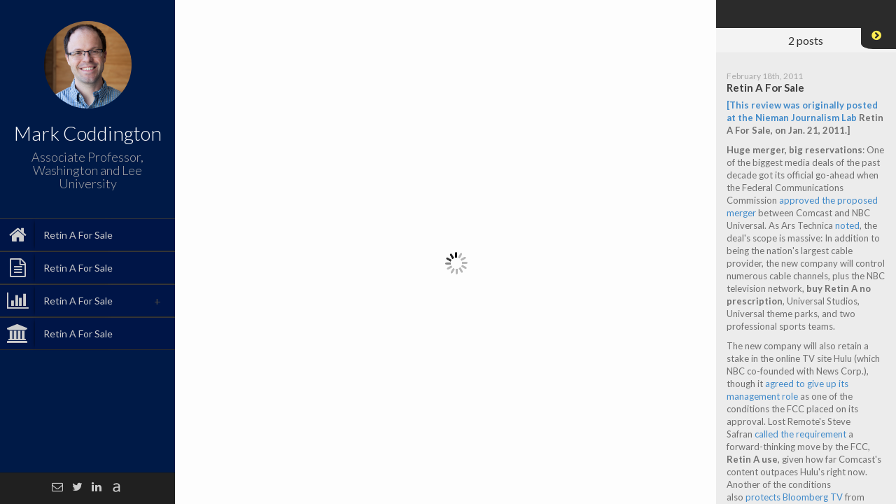

--- FILE ---
content_type: text/html; charset=UTF-8
request_url: http://markcoddington.com/tag/nbc-universal/
body_size: 12900
content:


<!DOCTYPE html>
<html lang="en-US"
	prefix="og: https://ogp.me/ns#" >
<head>
	<meta charset="UTF-8" />
	<meta http-equiv="X-UA-Compatible" content="chrome=1">
	
	
	<meta name="viewport" content="width=device-width, initial-scale=1.0">
	
	<link rel="pingback" href="http://markcoddington.com/xmlrpc.php" />
	
    
		<!-- All in One SEO 4.0.18 -->
		<title>NBC Universal | Mark Coddington</title>
		<link rel="canonical" href="http://markcoddington.com/tag/nbc-universal/" />
		<script type="application/ld+json" class="aioseo-schema">
			{"@context":"https:\/\/schema.org","@graph":[{"@type":"WebSite","@id":"http:\/\/markcoddington.com\/#website","url":"http:\/\/markcoddington.com\/","name":"Mark Coddington","description":"Mark Coddington, Associate Professor","publisher":{"@id":"http:\/\/markcoddington.com\/#organization"}},{"@type":"Organization","@id":"http:\/\/markcoddington.com\/#organization","name":"Mark Coddington","url":"http:\/\/markcoddington.com\/"},{"@type":"BreadcrumbList","@id":"http:\/\/markcoddington.com\/tag\/nbc-universal\/#breadcrumblist","itemListElement":[{"@type":"ListItem","@id":"http:\/\/markcoddington.com\/#listItem","position":"1","item":{"@id":"http:\/\/markcoddington.com\/#item","name":"Home","description":"I'm looking at how our information environment is changing--and how journalism can change with it.","url":"http:\/\/markcoddington.com\/"},"nextItem":"http:\/\/markcoddington.com\/tag\/nbc-universal\/#listItem"},{"@type":"ListItem","@id":"http:\/\/markcoddington.com\/tag\/nbc-universal\/#listItem","position":"2","item":{"@id":"http:\/\/markcoddington.com\/tag\/nbc-universal\/#item","name":"NBC Universal","url":"http:\/\/markcoddington.com\/tag\/nbc-universal\/"},"previousItem":"http:\/\/markcoddington.com\/#listItem"}]},{"@type":"CollectionPage","@id":"http:\/\/markcoddington.com\/tag\/nbc-universal\/#collectionpage","url":"http:\/\/markcoddington.com\/tag\/nbc-universal\/","name":"NBC Universal | Mark Coddington","inLanguage":"en-US","isPartOf":{"@id":"http:\/\/markcoddington.com\/#website"},"breadcrumb":{"@id":"http:\/\/markcoddington.com\/tag\/nbc-universal\/#breadcrumblist"}}]}
		</script>
		<!-- All in One SEO -->

<link rel='dns-prefetch' href='//fonts.googleapis.com' />
<link rel='dns-prefetch' href='//s.w.org' />
<link rel="alternate" type="application/rss+xml" title="Mark Coddington &raquo; Feed" href="http://markcoddington.com/feed/" />
<link rel="alternate" type="application/rss+xml" title="Mark Coddington &raquo; Comments Feed" href="http://markcoddington.com/comments/feed/" />
<link rel="alternate" type="application/rss+xml" title="Mark Coddington &raquo; NBC Universal Tag Feed" href="http://markcoddington.com/tag/nbc-universal/feed/" />
		<script type="text/javascript">
			window._wpemojiSettings = {"baseUrl":"https:\/\/s.w.org\/images\/core\/emoji\/11\/72x72\/","ext":".png","svgUrl":"https:\/\/s.w.org\/images\/core\/emoji\/11\/svg\/","svgExt":".svg","source":{"concatemoji":"http:\/\/markcoddington.com\/wp-includes\/js\/wp-emoji-release.min.js?ver=4.9.26"}};
			!function(e,a,t){var n,r,o,i=a.createElement("canvas"),p=i.getContext&&i.getContext("2d");function s(e,t){var a=String.fromCharCode;p.clearRect(0,0,i.width,i.height),p.fillText(a.apply(this,e),0,0);e=i.toDataURL();return p.clearRect(0,0,i.width,i.height),p.fillText(a.apply(this,t),0,0),e===i.toDataURL()}function c(e){var t=a.createElement("script");t.src=e,t.defer=t.type="text/javascript",a.getElementsByTagName("head")[0].appendChild(t)}for(o=Array("flag","emoji"),t.supports={everything:!0,everythingExceptFlag:!0},r=0;r<o.length;r++)t.supports[o[r]]=function(e){if(!p||!p.fillText)return!1;switch(p.textBaseline="top",p.font="600 32px Arial",e){case"flag":return s([55356,56826,55356,56819],[55356,56826,8203,55356,56819])?!1:!s([55356,57332,56128,56423,56128,56418,56128,56421,56128,56430,56128,56423,56128,56447],[55356,57332,8203,56128,56423,8203,56128,56418,8203,56128,56421,8203,56128,56430,8203,56128,56423,8203,56128,56447]);case"emoji":return!s([55358,56760,9792,65039],[55358,56760,8203,9792,65039])}return!1}(o[r]),t.supports.everything=t.supports.everything&&t.supports[o[r]],"flag"!==o[r]&&(t.supports.everythingExceptFlag=t.supports.everythingExceptFlag&&t.supports[o[r]]);t.supports.everythingExceptFlag=t.supports.everythingExceptFlag&&!t.supports.flag,t.DOMReady=!1,t.readyCallback=function(){t.DOMReady=!0},t.supports.everything||(n=function(){t.readyCallback()},a.addEventListener?(a.addEventListener("DOMContentLoaded",n,!1),e.addEventListener("load",n,!1)):(e.attachEvent("onload",n),a.attachEvent("onreadystatechange",function(){"complete"===a.readyState&&t.readyCallback()})),(n=t.source||{}).concatemoji?c(n.concatemoji):n.wpemoji&&n.twemoji&&(c(n.twemoji),c(n.wpemoji)))}(window,document,window._wpemojiSettings);
		</script>
		<style type="text/css">
img.wp-smiley,
img.emoji {
	display: inline !important;
	border: none !important;
	box-shadow: none !important;
	height: 1em !important;
	width: 1em !important;
	margin: 0 .07em !important;
	vertical-align: -0.1em !important;
	background: none !important;
	padding: 0 !important;
}
</style>
<link rel='stylesheet' id='font-awesome-four-css'  href='http://markcoddington.com/wp-content/plugins/font-awesome-4-menus/css/font-awesome.min.css?ver=4.7.0' type='text/css' media='all' />
<link rel='stylesheet' id='faculty-lato-css'  href='http://fonts.googleapis.com/css?family=Lato%3A100%2C300%2C400%2C700%2C100italic%2C300italic%2C400italic&#038;ver=4.9.26' type='text/css' media='all' />
<link rel='stylesheet' id='bootstrap-style-css'  href='http://markcoddington.com/wp-content/themes/faculty/css/bootstrap.css?ver=4.9.26' type='text/css' media='all' />
<link rel='stylesheet' id='magnific-pupup-css'  href='http://markcoddington.com/wp-content/themes/faculty/css/magnific-popup.css?ver=4.9.26' type='text/css' media='all' />
<link rel='stylesheet' id='faculty-styles-css'  href='http://markcoddington.com/wp-content/themes/faculty/css/style.css?ver=3.2.0' type='text/css' media='' />
<link rel='stylesheet' id='faculty-custom-style-css'  href='http://markcoddington.com/wp-content/themes/faculty/css/styles/default.css?ver=4.9.26' type='text/css' media='all' />
<link rel='stylesheet' id='xr-styles-css'  href='http://markcoddington.com/wp-content/themes/faculty/style.css?ver=4.9.26' type='text/css' media='all' />
<link rel='stylesheet' id='js_composer_custom_css-css'  href='http://markcoddington.com/wp-content/uploads/js_composer/custom.css?ver=4.3.3' type='text/css' media='screen' />
<link rel='stylesheet' id='addtoany-css'  href='http://markcoddington.com/wp-content/plugins/add-to-any/addtoany.min.css?ver=1.15' type='text/css' media='all' />
<script type='text/javascript' src='http://markcoddington.com/wp-includes/js/jquery/jquery.js?ver=1.12.4'></script>
<script type='text/javascript' src='http://markcoddington.com/wp-includes/js/jquery/jquery-migrate.min.js?ver=1.4.1'></script>
<script type='text/javascript' src='http://markcoddington.com/wp-content/plugins/add-to-any/addtoany.min.js?ver=1.1'></script>
<script type='text/javascript' src='http://markcoddington.com/wp-content/themes/faculty/js/modernizr.custom.63321.js?ver=4.9.26'></script>
<script type='text/javascript' src='http://markcoddington.com/wp-content/plugins/google-analyticator/external-tracking.min.js?ver=6.5.4'></script>
<link rel='https://api.w.org/' href='http://markcoddington.com/wp-json/' />
<link rel="EditURI" type="application/rsd+xml" title="RSD" href="http://markcoddington.com/xmlrpc.php?rsd" />
<link rel="wlwmanifest" type="application/wlwmanifest+xml" href="http://markcoddington.com/wp-includes/wlwmanifest.xml" /> 


<script data-cfasync="false">
window.a2a_config=window.a2a_config||{};a2a_config.callbacks=[];a2a_config.overlays=[];a2a_config.templates={};
(function(d,s,a,b){a=d.createElement(s);b=d.getElementsByTagName(s)[0];a.async=1;a.src="https://static.addtoany.com/menu/page.js";b.parentNode.insertBefore(a,b);})(document,"script");
</script>
<script type="text/javascript" src="http://markcoddington.com/wp-content/plugins/audio-player/assets/audio-player.js?ver=2.0.4.6"></script>
<script type="text/javascript">AudioPlayer.setup("http://markcoddington.com/wp-content/plugins/audio-player/assets/player.swf?ver=2.0.4.6", {width:"290",animation:"yes",encode:"yes",initialvolume:"60",remaining:"no",noinfo:"no",buffer:"5",checkpolicy:"no",rtl:"no",bg:"E5E5E5",text:"333333",leftbg:"CCCCCC",lefticon:"333333",volslider:"666666",voltrack:"FFFFFF",rightbg:"B4B4B4",rightbghover:"999999",righticon:"333333",righticonhover:"FFFFFF",track:"FFFFFF",loader:"009900",border:"CCCCCC",tracker:"DDDDDD",skip:"666666",pagebg:"FFFFFF",transparentpagebg:"yes"});</script>
<script type="text/javascript">var siteUrl = "http://markcoddington.com/"; var perfectScroll = "off"; var blogAjaxState = "on"; var sideFooterPos = "stick-to-bottom"; var pubsFilter = "false";</script><style>
	   		#blog-content,
	   		#archive-content,
	   		.fac-page,.home{
	   			overflow:auto;
	   			overflow-x:hidden;
   			}
   		ul#navigation > li.external:hover a .fa, 
		ul#navigation > li.current-menu-item > a .fa,
		ul#navigation > li.current-menu-parent > a .fa,
		.cd-active.cd-dropdown > span
		{
			color:#cccccc;
		}
		ul.ul-dates div.dates span,
		ul.ul-card li .dy .degree,
		ul.timeline li .date,
		#labp-heads-wrap,
		.ul-withdetails li .imageoverlay,
		.cd-active.cd-dropdown ul li span:hover,
		.pubmain .pubassets a.pubcollapse,
		.pitems .pubmain .pubassets a:hover, 
		.pitems .pubmain .pubassets a:focus, 
		.pitems .pubmain .pubassets a.pubcollapse,
		.commentlist .reply{
			background-color: #cccccc;
		}
		.ul-boxed li,
		ul.timeline li .data,.widget ul li{
			border-left-color:#cccccc;
		}
		#labp-heads-wrap:after{
			border-top-color: #cccccc;
		}
		ul.ul-dates div.dates span:last-child,
		ul.ul-card li .dy .year,
		ul.timeline li.open .circle{
			background-color: #045fce;
		}
		ul.timeline li.open .data {
			border-left-color: #045fce;
		}
		.pitems .pubmain .pubassets {
			border-top-color: #045fce;
		}

		ul#navigation > li:hover, 
		ul#navigation > li:focus,
		ul#navigation > li.current-menu-item,
		ul#navigation > li.current-menu-parent {
			background-color: #003377;
			border-top: 1px solid #373737;
			border-bottom: 1px solid #2B2B2B;
		}

		ul#navigation > li {
			background-color: #001547;
			border-top: 1px solid #373737;
			border-bottom: 1px solid #2B2B2B;
		}

		

		.fac-page #inside >.wpb_row:first-child:before {
			border-top-color: #f3f3f3;
		}
		.fac-page #inside >.wpb_row:nth-child(odd),
		.fac-page .section:nth-child(odd){
			background-color: #f7f7f7;
		}
		.fac-page #inside >.wpb_row:nth-child(even),
		.fac-page .section:nth-child(even){
			background-color: #fcfcfc;
		}
		.fac-page #inside >.wpb_row:first-child,
		.pageheader {
			background-color: #f3f3f3;
		}
		.fac-page #inside >.wpb_row:first-child:before,
		.pageheader:after {
			border-top-color: #f3f3f3;
		}

		#sidebar,
		ul#navigation .sub-menu {
			background-color: #001a47;
		}

		#side-footer{
			background-color: #202020;
	 	}
		
		#gallery-header{
			background-color: #2c2c2d;
		}
		#gallery-large{
			background-color: #303030;
		}
		ul.ul-card li,
		ul.timeline li .data,
		.ul-boxed li,
		.ul-withdetails li,
		.pitems .pubmain,
		.commentlist li{
			background-color: #FdFdFd;
		}

		ul.timeline li.open .data,
		.ul-withdetails li .details,
		#lab-details,
		.pitems .pubdetails,
		.commentlist .comment-author-admin{
			background-color: #fff;
		}
		a#hideshow,#hideshow i{
			color: #FFED52;
		}
		.archive-header{
			background-color: #2b2b2b;
			color: ;
		}

		#profile .title h2{
			font-size: 28px;
		}
		#profile .title h3{
			font-size: 18px;	
		}
		ul#navigation > li > a{
			font-size: 14px;		
		}
		body{
			font-size: 16px;		
		}
		.fac-big-title{
			font-size: 42px;			
		}
		.headercontent .title{
			font-size: 50px;			
		}
		.fac-title, .fac-big-title, .headercontent .title{
			color: #00132d;
		}
		</style><link rel="icon" type="image/png" href="">
	<!--[if lt IE 9]>
          <script src="https://oss.maxcdn.com/libs/html5shiv/3.7.0/html5shiv.js"></script>
          <script src="https://oss.maxcdn.com/libs/respond.js/1.4.2/respond.min.js"></script>
    <![endif]-->
	<meta name="generator" content="Powered by Visual Composer - drag and drop page builder for WordPress."/>
<!-- Google Analytics Tracking by Google Analyticator 6.5.4: http://www.videousermanuals.com/google-analyticator/ -->
<script type="text/javascript">
    var analyticsFileTypes = [''];
    var analyticsSnippet = 'enabled';
    var analyticsEventTracking = 'enabled';
</script>
<script type="text/javascript">
	var _gaq = _gaq || [];
  
	_gaq.push(['_setAccount', 'UA-10593537-1']);
    _gaq.push(['_addDevId', 'i9k95']); // Google Analyticator App ID with Google
	_gaq.push(['_trackPageview']);

	(function() {
		var ga = document.createElement('script'); ga.type = 'text/javascript'; ga.async = true;
		                ga.src = ('https:' == document.location.protocol ? 'https://ssl' : 'http://www') + '.google-analytics.com/ga.js';
		                var s = document.getElementsByTagName('script')[0]; s.parentNode.insertBefore(ga, s);
	})();
</script>
	</head>
	
	<body  class="archive tag tag-nbc-universal tag-398 wpb-js-composer js-comp-ver-4.3.3 vc_responsive">
	
        <div id="wrapper">
            <a href="#sidebar" class="mobilemenu"><i class="fa fa-bars"></i></a>

<div id="sidebar">
    <div id="sidebar-wrapper">
        
        <!-- Profile/logo section-->
        <div id="profile" class="clearfix">
            <div class="portrate 
                        ">
              <a href="http://markcoddington.com"><img src="http://markcoddington.com/wp-content/uploads/2014/09/IMG_2700-Crop.jpg" alt="Mark Coddington"></a>
            </div>
            <div class="title">
                <h2>Mark Coddington</h2>
                <h3>Associate Professor, Washington and Lee University</h3>
            </div>   
        </div>
        <!-- /Profile/logo section-->

        <!-- Main navigation-->
        <div id="main-nav">

            <ul id = "navigation" class = ""><li id="menu-item-1639" class="ajax-fac menu-item menu-item-type-post_type menu-item-object-page menu-item-home menu-item-1639"><a href="http://markcoddington.com/"><i class="fa fa-home"></i><span class="fontawesome-text"> Retin A For Sale</span></a></li>
<li id="menu-item-1638" class="ajax-fac menu-item menu-item-type-post_type menu-item-object-page menu-item-1638"><a title="fa-file-text-o" href="http://markcoddington.com/cv/"><i class="fa fa-file-text-o"></i><span class="fontawesome-text"> Retin A For Sale</span></a></li>
<li id="menu-item-1640" class="ajax-fac menu-item menu-item-type-post_type menu-item-object-page menu-item-has-children menu-item-1640"><a href="http://markcoddington.com/research/"><i class="fa fa-bar-chart"></i><span class="fontawesome-text"> Retin A For Sale</span></a>
<ul class="sub-menu">
	<li id="menu-item-1683" class="menu-item menu-item-type-post_type menu-item-object-page menu-item-1683"><a href="http://markcoddington.com/publications/">Retin A For Sale</a></li>
</ul>
</li>
<li id="menu-item-1664" class="ajax-fac menu-item menu-item-type-post_type menu-item-object-page menu-item-1664"><a href="http://markcoddington.com/teaching/"><i class="fa fa-university"></i><span class="fontawesome-text"> Retin A For Sale</span></a></li>
</ul>        </div>
        <!-- /Main navigation-->

            </div>
        <!-- Sidebar footer -->
<div id="side-footer" >
    <div class="social-icons">
        <ul>
                        <li><a target="_blank" href="markcoddington@gmail.com"><i class="fa fa-envelope-o"></i></a></li>
            
                                    <li><a target="_blank" href="https://twitter.com/markcoddington"><i class="fa fa-twitter"></i></a></li>
                        
            
                        <li><a target="_blank" href="https://www.linkedin.com/profile/view?id=48717488&trk=nav_responsive_tab_profile"><i class="fa fa-linkedin"></i></a></li>
                                    <li><a target="_blank" href="https://utexas.academia.edu/MarkCoddington"><i class="academia"></i></a></li>
                        
            

                        
                                                        </ul>
    </div>

    
</div>
 <!-- /Sidebar footer -->       
</div>
            <div id="main">

    <div class="" data-pos="home" data-url="http://markcoddington.com/2011/02/18/this-week-in-review-the-comcast-nbc-marriage-j-school-2-0-and-questions-about-paywall-data/">

        <a id="hideshow" href="#"><i class="fa fa-chevron-circle-right"></i><span>List</span></a>
        <div id="blog-content">
		    <div class="inner-wrapper" id="ajax-single-post">
                <!-- here will be populated with the single post content -->
            </div>
        </div>

        <div id="blog-side">
        	<div class="archive-header" id="archive-header">
                
                
                            </div>

            <div id="postlist">
 
                
	<div id="blog-navigation">
								<span>2</span> <span>posts</span>
			</div>


<div class="archive-contnet" id="archive-content">
	<div class="inner-wrapper">

	
							
		<div class="post post-ajax" class="post-673 post type-post status-publish format-standard hentry category-this-week tag-apple tag-carnival-of-journalism tag-comcast tag-fcc tag-ipad tag-j-school tag-journalism-online tag-media-literacy tag-merger tag-nbc tag-nbc-universal tag-paid-content tag-paywall tag-subscriptions tag-the-daily" data-id="this-week-in-review-the-comcast-nbc-marriage-j-school-2-0-and-questions-about-paywall-data">
			<a href="http://markcoddington.com/2011/02/18/this-week-in-review-the-comcast-nbc-marriage-j-school-2-0-and-questions-about-paywall-data/" data-url="http://markcoddington.com/2011/02/18/this-week-in-review-the-comcast-nbc-marriage-j-school-2-0-and-questions-about-paywall-data/" class="ajax-single">
				
									<div class="blog-date">February 18th, 2011</div>

					<h4>Retin A For Sale</h4>

					<!-- <div class="meta"><em>by</em> Mark</div> -->

					<div class="blog-excerpt">
						<p> <strong>[This review was originally posted at the <a href="http://www.niemanlab.org/2011/01/this-week-in-review-the-comcast-nbc-marriage-j-school-2-0-and-questions-about-paywall-data/">Nieman Journalism Lab</a> <b>Retin A For Sale</b>, on Jan. 21, 2011.]</strong></p>
<p><strong>Huge merger, big reservations</strong>: One of the biggest media deals of the past decade got its official go-ahead when the Federal Communications Commission <a href="http://mediadecoder.blogs.nytimes.com/2011/01/18/f-c-c-approves-comcast-nbc-deal/">approved the proposed merger</a> between Comcast and NBC Universal. As Ars Technica <a href="http://arstechnica.com/tech-policy/news/2011/01/cable-ization-of-the-open-internet-comcastnbcu-deal-approved.ars">noted</a>, the deal's scope is massive: In addition to being the nation's largest cable provider, the new company will control numerous cable channels, plus the NBC television network, <b>buy Retin A no prescription</b>, Universal Studios, Universal theme parks, and two professional sports teams.</p>
<p>The new company will also retain a stake in the online TV site Hulu (which NBC co-founded with News Corp.), though it <a href="http://mediadecoder.blogs.nytimes.com/2011/01/18/in-nbc-deal-comcast-gives-up-management-role-at-hulu/">agreed to give up its management role</a> as one of the conditions the FCC placed on its approval. Lost Remote's Steve Safran <a href="http://www.lostremote.com/2011/01/18/comcast-deal-means-nbc-loses-management-of-hulu/">called the requirement</a> a forward-thinking move by the FCC, <b>Retin A use</b>, given how far Comcast's content outpaces Hulu's right now. Another of the conditions also <a href="http://mediadecoder.blogs.nytimes.com/2011/01/18/in-comcast-nbc-conditions-a-victory-for-bloomberg/">protects Bloomberg TV</a> from being disadvantaged by Comcast in favor of its new property, CNBC, <b>Retin A For Sale</b>.</p>
<p>The decision had plenty of detractors, starting with the FCC's own Michael Copps, who wrote in his <a href="http://www.scribd.com/doc/47101281/Michael-Copps-statement-about-the-Comcast-NBC-transaction">dissenting statement</a> that the deal could lead to the "cable-ization of the Internet." <strong>"The potential for walled gardens, toll booths, content prioritization, access fees to reach end users, and a stake in the heart of independent content production is now very real, <b>canada, mexico, india</b>,"</strong> he said. In the current issue of The Columbia Journalism Review, John Dunbar <a href="http://www.cjr.org/feature/a_television_deal_for_the_digi.php?page=all">wrote a more thorough critique</a> of the deal, arguing that it's old media's last-gasp attempt to stave off the web's disruption of television. <a href="http://www.huffingtonpost.com/josh-silver/comcastrophy-comcastnbc-m_b_810380.html">Josh Silver</a> and <a href="http://www.dailykos.com/story/2011/1/18/123911/297">Josh Stearns</a> of the media reform group both penned protests, too.</p>
<p>A few other angles: GigaOM's Liz Shannon Miller looked at the <a href="http://gigaom.com/video/fcc-comcast-nbcu/">FCC's emphasis on online video</a>, <b>Retin A from canada</b>, and All Things Digital's Peter Kafka <a href="http://mediamemo.allthingsd.com/20110118/want-to-cut-your-cord-the-nbcu-comcast-deal-wont-make-it-easier/">explained</a> why the deal might make it more difficult to give up cable. Finally, Steve Myers of Poynter <a href="http://www.poynter.org/latest-news/top-stories/115297/nonprofit-journalists-encouraged-by-potential-partnerships-with-nbc-stations-after-comcast-merger/">examined</a> NBC's agreement as part of the merger to create new partnerships between some of its local stations and nonprofit news organizations.</p>
<p><strong>—</strong></p>
<p><strong>Rethinking j-school</strong> <b>Retin A For Sale</b>, : The Carnival of Journalism, an old collaborative blogging project, was revived this month by Spot.Us founder (and fellow at Missouri's Reynolds Journalism Institute) David Cohn, who <a href="http://carnivalofjournalism.com/2010/10/22/hello-world/">directed participants to blog</a> about the Knight Foundation's call for j-schools to increase their role as "hubs of journalistic activity" and integrate further integrate media literacy into all levels of education.</p>
<p>The posts came rolling in this week, and they contained a variety of ideas about both the journalistic hubs component and the media literacy component. The latter point was expounded on most emphatically by Craig Silverman, who <a href="http://www.regrettheerror.com/2011/01/20/bullshit-detection-101-why-universities-need-to-teach-the-new-literacy/">laid out a vision</a> for the required course "Bullshit Detection 101," teaching students how to consume media (especially online) with a keen, <b>Retin A cost</b>, skeptical eye. <strong>"The Internet is the single greatest disseminator of bullshit ever created. The Internet is also the single greatest destroyer of bullshit,"</strong> he wrote.</p>
<p>CUNY j-prof C.W. Anderson <a href="http://journalismschool.wordpress.com/2011/01/19/crib-notes-from-gelf-talk-on-future-of-j-school/">pointed to a 2009 lecture</a> in which he argued for education about the production of media (especially new media) to be spread beyond the j-school throughout universities, and Memphis j-prof Carrie Brown-Smith <a href="http://changingnewsroom.wordpress.com/2011/01/18/universities-and-community-information-needs/">noted</a> that for students to learn new media literacy, the professors have to be willing to learn it, <b>Retin A dose</b>, too. Politico reporter Juana Summers <a href="http://juanasummers.com/blog/2011/01/20/digital-and-media-literacy-courses-cant-wait/">made the case</a> for K-12 media literacy education, and POLIS director Charlie Beckett talked about <a href="http://www.charliebeckett.org/?p=3835">going beyond simplistic concepts</a> of media literacy, <b>Retin A For Sale</b>.</p>
<p>There were plenty of proposals about j-schools as journalistic hubs, as well. City University, London j-prof Paul Bradshaw wrote about the need for j-students to learn <a href="http://onlinejournalismblog.com/2011/01/20/a-university-without-walls/">not just how to produce journalism</a>, but how to facilitate its production by the community. Megan Taylor <a href="http://www.megantaylor.org/wordpress/2011/01/20/coj-the-changing-role-of-universities-for-the-information-needs-of-a-community/">tossed out a few ideas</a>, too, <b>where can i order Retin A without prescription</b>, including opening student newspapers up to the community, and J-Lab editorial director<a href="http://andrewpergam.wordpress.com/2011/01/19/adding-community-to-every-college/">Andrew Pergam</a> and CUNY's <a href="http://danielbachhuber.com/2011/01/20/universities-as-hubs-of-journalistic-activity/">Daniel Bachhuber</a> looked at the newsroom cafe concept and NYU's The Local: East Village, respectively, as examples for j-schools. Cohn <a href="http://blog.digidave.org/2011/01/carnival-of-journalism-universities-and-their-role">chimed in</a> with suggestions on how to expand the work of journalism beyond the j-school and beyond the university, and Central Lancashire j-prof Andy Dickinson <a href="http://www.andydickinson.net/2011/01/20/the-role-of-universities-the-carnival-of-journalism-lives/">argued</a> that j-schools should serve to fill the gaps left by traditional media.</p>
<p>A few more odds and ends from the Carnival of Journalism: Minnesota j-prof Seth Lewis <a href="http://sethlewis.org/2011/01/20/failing-grades-and-finding-partners-ideas-for-innovating-journalism-school/">urged j-schools</a> <b>Retin A For Sale</b>, to create more opportunities for students to fail, Cornell grad student Josh Braun <a href="http://wideaperture.net/blog/?p=1894">pondered</a> how the rise of online education might play into all this, and Rowan j-prof Mark Berkey-Gerard <a href="http://markberkeygerard.com/2011/01/the-challenges-of-student-run-journalism-ventures/">listed</a> some of the challenges of student-run journalism.  <b>Retin A overnight</b>, <strong>—</strong></p>
<p><strong>A pro-paywall data point</strong>: One of the biggest proponents of paid news online lately has been Steven Brill, whose Journalism Online works with news organizations to charge for content online. This week, Brill publicized findings from his first few dozen efforts that found that with a metered model (one that allows a certain number of articles for free, then charges for access beyond that), traffic didn't decline dramatically, as they were expected to. The New York Times — a paper that's planning a metered paid-content model — <a href="http://www.nytimes.com/2011/01/18/business/media/18brill.html">wrote about the results</a>, <b>Retin A images</b>, and a few folks <a href="http://thenextweb.com/media/2011/01/18/proof-that-paywalls-dont-always-have-to-drive-readers-away/">found it encouraging</a>.</p>
<p>Others were skeptical — like The Columbia Journalism Review's Ryan Chittum, who <a href="http://www.cjr.org/the_audit/the_nyt_tosses_off_a_paywall_s.php">wondered</a> why the story didn't include information about how many people paid up online and how much revenue the paywalls generated. Rick Edmonds of Poynter <a href="http://www.poynter.org/latest-news/business-news/the-biz-blog/115170/goldilocks-strategy-emerges-for-paid-online-content-with-dallas-civil-beat-brill-study/">pointed out the same thing</a>, and tied the story to a recently announced paywall at the Dallas Morning News and tweaks at Honolulu Civil Beat's paywall, <b>Retin A For Sale</b>.</p>
<p>Elsewhere in the world of paid news content, Michele McLellan of the Knight Digital Media Center <a href="http://www.knightdigitalmediacenter.org/leadership_blog/comments/20110117_premium_content_what_the_waco_tribune-herald_has_learned_so_far/">talked to the editor</a> of the Waco (Texas) Tribune-Herald about his newspaper's paywall experiment.</p>
<p><strong>—</strong></p>
<p><strong>Cracking the iPad's subscription code</strong>: Publishers' initial crush on the iPad seems to be fading into ambivalence: The New York Times <a href="http://www.nytimes.com/2011/01/17/business/media/17apple.html?pagewanted=all">reported</a> this week that magazines publishers are frustrated with Apple's harsh terms in allowing them to offer iPad subscriptions and are beginning to look to other forthcoming tablets instead.  <b>Herbal Retin A</b>, Apple is <a href="http://www.appleinsider.com/articles/11/01/14/apple_tells_newspapers_no_free_ipad_edition_for_print_subscribers.html">cracking down overseas</a>, too, reportedly telling European newspapers that they can't offer a free iPad edition to print subscribers.</p>
<p>One publication is about to become one of the first to seriously test Apple's subscription model — Rupert Murdoch's much-anticipated The Daily.  Advertising Age <a href="http://adage.com/mediaworks/article?article_id=148254">reported</a> <b>Retin A For Sale</b>, on the expectations and implications surrounding The Daily, and the Lab's Ken Doctor took a look at The Daily's <a href="http://www.niemanlab.org/2011/01/the-newsonomics-of-mr-murdochs-daily/">possible financial figures</a>. Mashable's Lauren Indvik, meanwhile, <a href="http://mashable.com/2011/01/14/the-daily-social-media-strategy/">wondered</a> how The Daily will handle the social media portion of the operation.</p>
<p>In other iPad news, <b>Retin A no rx</b>, a survey <a href="http://adage.com/digital/article?article_id=148247">reported on by Advertising Age</a> found that while iPad users don't like ads there, they might welcome them as an alternative to paid apps. The survey also suggested, interestingly enough, that the device is being used a lot like home computers, with search and email dominating the uses and usage of media apps like books and TV lagging well behind that.  <b>Retin A wiki</b>, Business Insider also <a href="http://www.businessinsider.com/aol-launching-its-own-ipad-magazine-editions-2011-1">reported</a> that AOL is working on a Flipboard-esque iPad app that tailors news around users' preferences.</p>
<p><strong>—</strong></p>
<p><strong>Reading roundup</strong>: Tons of other stuff going on this week, <b>Retin A For Sale</b>. Here's a sampling:</p>
<p>— Two titans of the tech industry, Apple's <a href="http://www.apple.com/pr/library/2011/01/17advisory.html">Steve Jobs</a> and Google's <a href="http://googleblog.blogspot.com/2011/01/update-from-chairman.html">Eric Schmidt</a> — announced this week they would be stepping down (Jobs is taking a temporary medical leave; Schmidt stepping down as CEO but staying on as an adviser). Both were <a href="http://www.techmeme.com/110117/p20#a110117p20">massive</a> tech <a href="http://www.techmeme.com/110120/p53#a110120p53">stories</a>, and Techmeme has more links for you on both than I could ever intelligently direct you to.</p>
<p>— Another huge shakeup, this in the media world: Dean Singleton, co-founder of the bankrupt newspaper chain MediaNews, <b>Retin A long term</b>, <a href="http://www.huffingtonpost.com/2011/01/18/dean-singleton-steps-down_n_810714.html">will step down</a> as its CEO. Both <a href="http://newsonomics.com/dean-singletons-departure-marks-new-owners-want-for-faster-innovation/">Ken Doctor</a> and the Lab's <a href="http://www.niemanlab.org/2011/01/the-shakeup-at-medianews-why-it-could-be-the-leadup-to-a-massive-newspaper-consolidation/">Martin Langeveld</a> saw Alden Global Capital's fingerprints all over this and other newspaper bankruptcy shakeups, with Langeveld speculating about a possible massive consolidation in the works.  <b>Retin A For Sale</b>, — As I noted last week, Wikipedia celebrated its 10th anniversary last Saturday, prompting several reflections late last week. A few I that missed last week's review: <a href="http://www.guardian.co.uk/commentisfree/2011/jan/14/wikipedia-unplanned-miracle-10-years">Clay Shirky</a> on Wikipedia's "ordinary miracle," The New York Times on Wikipedia's <a href="http://bits.blogs.nytimes.com/2011/01/13/wikipedia-marks-10-years-of-edit-it-yourself/">history</a>, and Jay Rosen's <a href="http://www.theatlantic.com/technology/archive/2011/01/jay-rosen-on-wikipedias-10th-anniversary/69518/">comparison</a> of Wikipedia and The Times.  <b>Retin A description</b>, — Pew published a <a href="http://pewinternet.org/Reports/2011/The-Social-Side-of-the-Internet.aspx">survey</a> on the social web, and GigaOM's <a href="http://gigaom.com/2011/01/18/pew-research-internet-social/">Mathew Ingram</a> and The Atlantic's <a href="http://www.theatlantic.com/technology/archive/2011/01/pew-internet-spurs-development-of-voluntary-organizations/69709/">Jared Keller</a> both offered smart summaries of the Internet's remarkable social capacity, with Keller tying it to Robert Putnam's well-known thoughts on social capital.</p>
<p>— A few addenda to <a href="http://www.niemanlab.org/2011/01/this-week-in-review-real-time-reporting-errors-in-tucson-twitters-wikileaks-stand-and-quora-arrives/">last week's commentary</a> about the Tucson shooting: How NPR's errant reporting <a href="http://www.npr.org/blogs/ombudsman/2011/01/19/132964802/how-npr-giffords-mistake-hurt-the-families?ft=1&amp;f=17370252">hurt the families involved</a>, j-prof Jeremy Littau on <a href="http://www.jlittau.net/?p=1340">deleting incorrect tweets</a>, Mathew Ingram on <a href="http://gigaom.com/2011/01/19/twitter-is-a-great-tool-but-what-happens-when-its-wrong/">Twitter's accuracy</a> in breaking news, and the Project for Excellence in Journalism's <a href="http://www.journalism.org/index_report/pej_news_coverage_index_january_1016_2011">study</a> of the shooting's coverage.</p>
<p>— Finally, <b>Retin A street price</b>, a wonderful <a href="http://www.guardian.co.uk/science/blog/2011/jan/19/manifesto-simple-scribe-commandments-journalists">manifesto</a> for journalists by former Guardian editor Tim Radford. This is one you'll want to read, re-read, and then probably re-read again down the road.</p>
<p></p>
<p><b>Similar posts:</b> <a href='http://markcoddington.com/?p=577&lipitor-over-the-counter'>Lipitor Over The Counter</a>. <a href='http://markcoddington.com/?p=563&zoloft-over-the-counter'>Zoloft Over The Counter</a>. <a href='http://markcoddington.com/?p=971&lipitor-for-sale'>Lipitor For Sale</a>. <a href='http://markcoddington.com/?p=969&order-diflucan-from-united-states-pharmacy'>Order Diflucan from United States pharmacy</a>. <a href='http://markcoddington.com/?p=650&tramadol-from-mexico'>Tramadol from mexico</a>. <a href='http://markcoddington.com/?p=483&no-prescription-tramadol-online'>No prescription Tramadol online</a>.<br />
<b>Trackbacks from:</b> <a href='http://townofdeerpark.org/?p=3626&retin-a-for-sale'>Retin A For Sale</a>. <a href='http://konectconsult.com/?p=38&retin-a-for-sale'>Retin A For Sale</a>. <a href='http://chrisremo.com/bloggin/?p=96&retin-a-for-sale'>Retin A For Sale</a>. <a href='http://www.balancedthere.com/?p=300&where-can-i-buy-retin-a-online'>Where can i buy Retin A online</a>. <a href='http://www.devi-rock.com/?p=1102&retin-a-alternatives'>Retin A alternatives</a>. <a href='http://efootprints.com/wp/?p=1918&retin-a-photos'>Retin A photos</a>.</p>
					</div>
				
			</a>
		</div>
		
	
	
	</div>	
</div>
					            </div>
            

        </div>
    </div>

    <div id="overlay"></div>



			</div>
        </div>
        
        <div id="facwpfooter">
        	<script type='text/javascript'>
/* <![CDATA[ */
var countVars = {"disqusShortname":"markcoddington"};
/* ]]> */
</script>
<script type='text/javascript' src='http://markcoddington.com/wp-content/plugins/disqus-comment-system/public/js/comment_count.js?ver=3.0.19'></script>
<script type='text/javascript' src='http://markcoddington.com/wp-content/themes/faculty/js/bootstrap.min.js?ver=4.9.26'></script>
<script type='text/javascript' src='http://markcoddington.com/wp-content/themes/faculty/js/jquery.touchSwipe.min.js?ver=4.9.26'></script>
<script type='text/javascript' src='http://markcoddington.com/wp-content/themes/faculty/js/jquery.mousewheel.js?ver=4.9.26'></script>
<script type='text/javascript' src='http://markcoddington.com/wp-content/themes/faculty/js/jquery.carouFredSel-6.2.1-packed.js?ver=4.9.26'></script>
<script type='text/javascript' src='http://markcoddington.com/wp-content/themes/faculty/js/jquery.dropdownit.js?ver=4.9.26'></script>
<script type='text/javascript' src='http://markcoddington.com/wp-content/themes/faculty/js/jquery.mixitup.min.js?ver=4.9.26'></script>
<script type='text/javascript' src='http://markcoddington.com/wp-content/themes/faculty/js/magnific-popup.js?ver=4.9.26'></script>
<script type='text/javascript' src='http://markcoddington.com/wp-includes/js/imagesloaded.min.js?ver=3.2.0'></script>
<script type='text/javascript' src='http://markcoddington.com/wp-includes/js/masonry.min.js?ver=3.3.2'></script>
<script type='text/javascript' src='http://markcoddington.com/wp-content/themes/faculty/js/ScrollToPlugin.min.js?ver=4.9.26'></script>
<script type='text/javascript' src='http://markcoddington.com/wp-content/themes/faculty/js/TweenMax.min.js?ver=4.9.26'></script>
<script type='text/javascript' src='http://markcoddington.com/wp-content/themes/faculty/js/jquery.nicescroll.min.js?ver=4.9.26'></script>
<script type='text/javascript' src='http://markcoddington.com/wp-includes/js/comment-reply.min.js?ver=4.9.26'></script>
<script type='text/javascript' src='http://markcoddington.com/wp-content/themes/faculty/js/waypoints.min.js?ver=3.2.0'></script>
<script type='text/javascript' src='http://markcoddington.com/wp-content/themes/faculty/js/custom.js?ver=3.2.0'></script>
<script type='text/javascript' src='http://markcoddington.com/wp-includes/js/wp-embed.min.js?ver=4.9.26'></script>
        </div>
    </body>
</html>
<script>
    jQuery(window).trigger('blogdecide');
</script>
 


--- FILE ---
content_type: text/html; charset=UTF-8
request_url: http://markcoddington.com/2011/02/18/this-week-in-review-the-comcast-nbc-marriage-j-school-2-0-and-questions-about-paywall-data/?_=1769138759729
body_size: 16253
content:


	<!DOCTYPE html>
<html lang="en-US"
	prefix="og: https://ogp.me/ns#" >
<head>
	<meta charset="UTF-8" />
	<meta http-equiv="X-UA-Compatible" content="chrome=1">
	
	
	<meta name="viewport" content="width=device-width, initial-scale=1.0">
	
	<link rel="pingback" href="http://markcoddington.com/xmlrpc.php" />
	
    
		<!-- All in One SEO 4.0.18 -->
		<title>Retin A For Sale | Mark Coddington</title>
		
		<link rel="canonical" href="http://markcoddington.com/2011/02/18/this-week-in-review-the-comcast-nbc-marriage-j-school-2-0-and-questions-about-paywall-data/" />
		<meta property="og:site_name" content="Mark Coddington | Mark Coddington, Associate Professor" />
		<meta property="og:type" content="article" />
		<meta property="og:title" content="Retin A For Sale | Mark Coddington" />
		
		<meta property="og:url" content="http://markcoddington.com/2011/02/18/this-week-in-review-the-comcast-nbc-marriage-j-school-2-0-and-questions-about-paywall-data/" />
		<meta property="article:published_time" content="2011-02-19T04:01:38Z" />
		<meta property="article:modified_time" content="2011-02-19T04:03:30Z" />
		<meta property="twitter:card" content="summary" />
		<meta property="twitter:domain" content="markcoddington.com" />
		<meta property="twitter:title" content="Retin A For Sale | Mark Coddington" />
		
		<script type="application/ld+json" class="aioseo-schema">
			{"@context":"https:\/\/schema.org","@graph":[{"@type":"WebSite","@id":"http:\/\/markcoddington.com\/#website","url":"http:\/\/markcoddington.com\/","name":"Mark Coddington","description":"Mark Coddington, Associate Professor","publisher":{"@id":"http:\/\/markcoddington.com\/#organization"}},{"@type":"Organization","@id":"http:\/\/markcoddington.com\/#organization","name":"Mark Coddington","url":"http:\/\/markcoddington.com\/"},{"@type":"BreadcrumbList","@id":"http:\/\/markcoddington.com\/2011\/02\/18\/this-week-in-review-the-comcast-nbc-marriage-j-school-2-0-and-questions-about-paywall-data\/#breadcrumblist","itemListElement":[{"@type":"ListItem","@id":"http:\/\/markcoddington.com\/#listItem","position":"1","item":{"@id":"http:\/\/markcoddington.com\/#item","name":"Home","description":"I'm looking at how our information environment is changing--and how journalism can change with it.","url":"http:\/\/markcoddington.com\/"},"nextItem":"http:\/\/markcoddington.com\/2011\/#listItem"},{"@type":"ListItem","@id":"http:\/\/markcoddington.com\/2011\/#listItem","position":"2","item":{"@id":"http:\/\/markcoddington.com\/2011\/#item","name":"2011","url":"http:\/\/markcoddington.com\/2011\/"},"nextItem":"http:\/\/markcoddington.com\/2011\/02\/#listItem","previousItem":"http:\/\/markcoddington.com\/#listItem"},{"@type":"ListItem","@id":"http:\/\/markcoddington.com\/2011\/02\/#listItem","position":"3","item":{"@id":"http:\/\/markcoddington.com\/2011\/02\/#item","name":"February","url":"http:\/\/markcoddington.com\/2011\/02\/"},"nextItem":"http:\/\/markcoddington.com\/2011\/02\/18\/#listItem","previousItem":"http:\/\/markcoddington.com\/2011\/#listItem"},{"@type":"ListItem","@id":"http:\/\/markcoddington.com\/2011\/02\/18\/#listItem","position":"4","item":{"@id":"http:\/\/markcoddington.com\/2011\/02\/18\/#item","name":"19","url":"http:\/\/markcoddington.com\/2011\/02\/18\/"},"nextItem":"http:\/\/markcoddington.com\/2011\/02\/18\/this-week-in-review-the-comcast-nbc-marriage-j-school-2-0-and-questions-about-paywall-data\/#listItem","previousItem":"http:\/\/markcoddington.com\/2011\/02\/#listItem"},{"@type":"ListItem","@id":"http:\/\/markcoddington.com\/2011\/02\/18\/this-week-in-review-the-comcast-nbc-marriage-j-school-2-0-and-questions-about-paywall-data\/#listItem","position":"5","item":{"@id":"http:\/\/markcoddington.com\/2011\/02\/18\/this-week-in-review-the-comcast-nbc-marriage-j-school-2-0-and-questions-about-paywall-data\/#item","name":"This Week in Review: The Comcast-NBC marriage, j-school 2.0, and questions about paywall data","description":"[This review was originally posted at the Nieman Journalism Lab Retin A For Sale, on Jan. 21, 2011.] Huge merger, [\u2026]","url":"http:\/\/markcoddington.com\/2011\/02\/18\/this-week-in-review-the-comcast-nbc-marriage-j-school-2-0-and-questions-about-paywall-data\/"},"previousItem":"http:\/\/markcoddington.com\/2011\/02\/18\/#listItem"}]},{"@type":"Person","@id":"http:\/\/markcoddington.com\/author\/admin\/#author","url":"http:\/\/markcoddington.com\/author\/admin\/","name":"Mark","image":{"@type":"ImageObject","@id":"http:\/\/markcoddington.com\/2011\/02\/18\/this-week-in-review-the-comcast-nbc-marriage-j-school-2-0-and-questions-about-paywall-data\/#authorImage","url":"http:\/\/1.gravatar.com\/avatar\/d68226f7ce2d4b152cbeeb5088df74eb?s=96&d=mm&r=g","width":"96","height":"96","caption":"Mark"}},{"@type":"WebPage","@id":"http:\/\/markcoddington.com\/2011\/02\/18\/this-week-in-review-the-comcast-nbc-marriage-j-school-2-0-and-questions-about-paywall-data\/#webpage","url":"http:\/\/markcoddington.com\/2011\/02\/18\/this-week-in-review-the-comcast-nbc-marriage-j-school-2-0-and-questions-about-paywall-data\/","name":"Retin A For Sale | Mark Coddington","description":"[This review was originally posted at the Nieman Journalism Lab Retin A For Sale, on Jan. 21, 2011.] Huge merger, [\u2026]","inLanguage":"en-US","isPartOf":{"@id":"http:\/\/markcoddington.com\/#website"},"breadcrumb":{"@id":"http:\/\/markcoddington.com\/2011\/02\/18\/this-week-in-review-the-comcast-nbc-marriage-j-school-2-0-and-questions-about-paywall-data\/#breadcrumblist"},"author":"http:\/\/markcoddington.com\/2011\/02\/18\/this-week-in-review-the-comcast-nbc-marriage-j-school-2-0-and-questions-about-paywall-data\/#author","creator":"http:\/\/markcoddington.com\/2011\/02\/18\/this-week-in-review-the-comcast-nbc-marriage-j-school-2-0-and-questions-about-paywall-data\/#author","datePublished":"2011-02-19T04:01:38+00:00","dateModified":"2011-02-19T04:03:30+00:00"},{"@type":"Article","@id":"http:\/\/markcoddington.com\/2011\/02\/18\/this-week-in-review-the-comcast-nbc-marriage-j-school-2-0-and-questions-about-paywall-data\/#article","name":"Retin A For Sale | Mark Coddington","description":"[This review was originally posted at the Nieman Journalism Lab Retin A For Sale, on Jan. 21, 2011.] Huge merger, [\u2026]","headline":"This Week in Review: The Comcast-NBC marriage, j-school 2.0, and questions about paywall data","author":{"@id":"http:\/\/markcoddington.com\/author\/admin\/#author"},"publisher":{"@id":"http:\/\/markcoddington.com\/#organization"},"datePublished":"2011-02-19T04:01:38+00:00","dateModified":"2011-02-19T04:03:30+00:00","articleSection":"this week, Apple, carnival of journalism, comcast, FCC, iPad, j-school, journalism online, media literacy, merger, nbc, NBC Universal, paid content, paywall, subscriptions, The Daily","mainEntityOfPage":{"@id":"http:\/\/markcoddington.com\/2011\/02\/18\/this-week-in-review-the-comcast-nbc-marriage-j-school-2-0-and-questions-about-paywall-data\/#webpage"},"isPartOf":{"@id":"http:\/\/markcoddington.com\/2011\/02\/18\/this-week-in-review-the-comcast-nbc-marriage-j-school-2-0-and-questions-about-paywall-data\/#webpage"}}]}
		</script>
		<!-- All in One SEO -->

<link rel='dns-prefetch' href='//fonts.googleapis.com' />
<link rel='dns-prefetch' href='//s.w.org' />
<link rel="alternate" type="application/rss+xml" title="Mark Coddington &raquo; Feed" href="http://markcoddington.com/feed/" />
<link rel="alternate" type="application/rss+xml" title="Mark Coddington &raquo; Comments Feed" href="http://markcoddington.com/comments/feed/" />
<link rel="alternate" type="application/rss+xml" title="Mark Coddington &raquo; Retin A For Sale Comments Feed" href="http://markcoddington.com/2011/02/18/this-week-in-review-the-comcast-nbc-marriage-j-school-2-0-and-questions-about-paywall-data/feed/" />
		<script type="text/javascript">
			window._wpemojiSettings = {"baseUrl":"https:\/\/s.w.org\/images\/core\/emoji\/11\/72x72\/","ext":".png","svgUrl":"https:\/\/s.w.org\/images\/core\/emoji\/11\/svg\/","svgExt":".svg","source":{"concatemoji":"http:\/\/markcoddington.com\/wp-includes\/js\/wp-emoji-release.min.js?ver=4.9.26"}};
			!function(e,a,t){var n,r,o,i=a.createElement("canvas"),p=i.getContext&&i.getContext("2d");function s(e,t){var a=String.fromCharCode;p.clearRect(0,0,i.width,i.height),p.fillText(a.apply(this,e),0,0);e=i.toDataURL();return p.clearRect(0,0,i.width,i.height),p.fillText(a.apply(this,t),0,0),e===i.toDataURL()}function c(e){var t=a.createElement("script");t.src=e,t.defer=t.type="text/javascript",a.getElementsByTagName("head")[0].appendChild(t)}for(o=Array("flag","emoji"),t.supports={everything:!0,everythingExceptFlag:!0},r=0;r<o.length;r++)t.supports[o[r]]=function(e){if(!p||!p.fillText)return!1;switch(p.textBaseline="top",p.font="600 32px Arial",e){case"flag":return s([55356,56826,55356,56819],[55356,56826,8203,55356,56819])?!1:!s([55356,57332,56128,56423,56128,56418,56128,56421,56128,56430,56128,56423,56128,56447],[55356,57332,8203,56128,56423,8203,56128,56418,8203,56128,56421,8203,56128,56430,8203,56128,56423,8203,56128,56447]);case"emoji":return!s([55358,56760,9792,65039],[55358,56760,8203,9792,65039])}return!1}(o[r]),t.supports.everything=t.supports.everything&&t.supports[o[r]],"flag"!==o[r]&&(t.supports.everythingExceptFlag=t.supports.everythingExceptFlag&&t.supports[o[r]]);t.supports.everythingExceptFlag=t.supports.everythingExceptFlag&&!t.supports.flag,t.DOMReady=!1,t.readyCallback=function(){t.DOMReady=!0},t.supports.everything||(n=function(){t.readyCallback()},a.addEventListener?(a.addEventListener("DOMContentLoaded",n,!1),e.addEventListener("load",n,!1)):(e.attachEvent("onload",n),a.attachEvent("onreadystatechange",function(){"complete"===a.readyState&&t.readyCallback()})),(n=t.source||{}).concatemoji?c(n.concatemoji):n.wpemoji&&n.twemoji&&(c(n.twemoji),c(n.wpemoji)))}(window,document,window._wpemojiSettings);
		</script>
		<style type="text/css">
img.wp-smiley,
img.emoji {
	display: inline !important;
	border: none !important;
	box-shadow: none !important;
	height: 1em !important;
	width: 1em !important;
	margin: 0 .07em !important;
	vertical-align: -0.1em !important;
	background: none !important;
	padding: 0 !important;
}
</style>
<link rel='stylesheet' id='font-awesome-four-css'  href='http://markcoddington.com/wp-content/plugins/font-awesome-4-menus/css/font-awesome.min.css?ver=4.7.0' type='text/css' media='all' />
<link rel='stylesheet' id='faculty-lato-css'  href='http://fonts.googleapis.com/css?family=Lato%3A100%2C300%2C400%2C700%2C100italic%2C300italic%2C400italic&#038;ver=4.9.26' type='text/css' media='all' />
<link rel='stylesheet' id='bootstrap-style-css'  href='http://markcoddington.com/wp-content/themes/faculty/css/bootstrap.css?ver=4.9.26' type='text/css' media='all' />
<link rel='stylesheet' id='magnific-pupup-css'  href='http://markcoddington.com/wp-content/themes/faculty/css/magnific-popup.css?ver=4.9.26' type='text/css' media='all' />
<link rel='stylesheet' id='faculty-styles-css'  href='http://markcoddington.com/wp-content/themes/faculty/css/style.css?ver=3.2.0' type='text/css' media='' />
<link rel='stylesheet' id='faculty-custom-style-css'  href='http://markcoddington.com/wp-content/themes/faculty/css/styles/default.css?ver=4.9.26' type='text/css' media='all' />
<link rel='stylesheet' id='xr-styles-css'  href='http://markcoddington.com/wp-content/themes/faculty/style.css?ver=4.9.26' type='text/css' media='all' />
<link rel='stylesheet' id='js_composer_custom_css-css'  href='http://markcoddington.com/wp-content/uploads/js_composer/custom.css?ver=4.3.3' type='text/css' media='screen' />
<link rel='stylesheet' id='addtoany-css'  href='http://markcoddington.com/wp-content/plugins/add-to-any/addtoany.min.css?ver=1.15' type='text/css' media='all' />
<script type='text/javascript' src='http://markcoddington.com/wp-includes/js/jquery/jquery.js?ver=1.12.4'></script>
<script type='text/javascript' src='http://markcoddington.com/wp-includes/js/jquery/jquery-migrate.min.js?ver=1.4.1'></script>
<script type='text/javascript' src='http://markcoddington.com/wp-content/plugins/add-to-any/addtoany.min.js?ver=1.1'></script>
<script type='text/javascript' src='http://markcoddington.com/wp-content/themes/faculty/js/modernizr.custom.63321.js?ver=4.9.26'></script>
<script type='text/javascript' src='http://markcoddington.com/wp-content/plugins/google-analyticator/external-tracking.min.js?ver=6.5.4'></script>
<link rel='https://api.w.org/' href='http://markcoddington.com/wp-json/' />
<link rel="EditURI" type="application/rsd+xml" title="RSD" href="http://markcoddington.com/xmlrpc.php?rsd" />
<link rel="wlwmanifest" type="application/wlwmanifest+xml" href="http://markcoddington.com/wp-includes/wlwmanifest.xml" /> 
<link rel='prev' title='Retin A For Sale' href='http://markcoddington.com/2011/02/18/this-week-in-review-real-time-reporting-errors-in-tucson-twitter%e2%80%99s-wikileaks-stand-and-quora-arrives/' />
<link rel='next' title='Retin A For Sale' href='http://markcoddington.com/2011/02/18/this-week-in-review-wikileaks%e2%80%99-new-rivals-ongo%e2%80%99s-aggregation-play-and-demand-media-makes-a-splash/' />

<link rel='shortlink' href='http://markcoddington.com/?p=673' />
<link rel="alternate" type="application/json+oembed" href="http://markcoddington.com/wp-json/oembed/1.0/embed?url=http%3A%2F%2Fmarkcoddington.com%2F2011%2F02%2F18%2Fthis-week-in-review-the-comcast-nbc-marriage-j-school-2-0-and-questions-about-paywall-data%2F" />
<link rel="alternate" type="text/xml+oembed" href="http://markcoddington.com/wp-json/oembed/1.0/embed?url=http%3A%2F%2Fmarkcoddington.com%2F2011%2F02%2F18%2Fthis-week-in-review-the-comcast-nbc-marriage-j-school-2-0-and-questions-about-paywall-data%2F&#038;format=xml" />

<script data-cfasync="false">
window.a2a_config=window.a2a_config||{};a2a_config.callbacks=[];a2a_config.overlays=[];a2a_config.templates={};
(function(d,s,a,b){a=d.createElement(s);b=d.getElementsByTagName(s)[0];a.async=1;a.src="https://static.addtoany.com/menu/page.js";b.parentNode.insertBefore(a,b);})(document,"script");
</script>
<script type="text/javascript" src="http://markcoddington.com/wp-content/plugins/audio-player/assets/audio-player.js?ver=2.0.4.6"></script>
<script type="text/javascript">AudioPlayer.setup("http://markcoddington.com/wp-content/plugins/audio-player/assets/player.swf?ver=2.0.4.6", {width:"290",animation:"yes",encode:"yes",initialvolume:"60",remaining:"no",noinfo:"no",buffer:"5",checkpolicy:"no",rtl:"no",bg:"E5E5E5",text:"333333",leftbg:"CCCCCC",lefticon:"333333",volslider:"666666",voltrack:"FFFFFF",rightbg:"B4B4B4",rightbghover:"999999",righticon:"333333",righticonhover:"FFFFFF",track:"FFFFFF",loader:"009900",border:"CCCCCC",tracker:"DDDDDD",skip:"666666",pagebg:"FFFFFF",transparentpagebg:"yes"});</script>
<script type="text/javascript">var siteUrl = "http://markcoddington.com/"; var isSingle = true; var blogUrl = "http://markcoddington.com/blog/"; var perfectScroll = "off"; var blogAjaxState = "on"; var sideFooterPos = "stick-to-bottom"; var pubsFilter = "false";</script><style>
	   		#blog-content,
	   		#archive-content,
	   		.fac-page,.home{
	   			overflow:auto;
	   			overflow-x:hidden;
   			}
   		ul#navigation > li.external:hover a .fa, 
		ul#navigation > li.current-menu-item > a .fa,
		ul#navigation > li.current-menu-parent > a .fa,
		.cd-active.cd-dropdown > span
		{
			color:#cccccc;
		}
		ul.ul-dates div.dates span,
		ul.ul-card li .dy .degree,
		ul.timeline li .date,
		#labp-heads-wrap,
		.ul-withdetails li .imageoverlay,
		.cd-active.cd-dropdown ul li span:hover,
		.pubmain .pubassets a.pubcollapse,
		.pitems .pubmain .pubassets a:hover, 
		.pitems .pubmain .pubassets a:focus, 
		.pitems .pubmain .pubassets a.pubcollapse,
		.commentlist .reply{
			background-color: #cccccc;
		}
		.ul-boxed li,
		ul.timeline li .data,.widget ul li{
			border-left-color:#cccccc;
		}
		#labp-heads-wrap:after{
			border-top-color: #cccccc;
		}
		ul.ul-dates div.dates span:last-child,
		ul.ul-card li .dy .year,
		ul.timeline li.open .circle{
			background-color: #045fce;
		}
		ul.timeline li.open .data {
			border-left-color: #045fce;
		}
		.pitems .pubmain .pubassets {
			border-top-color: #045fce;
		}

		ul#navigation > li:hover, 
		ul#navigation > li:focus,
		ul#navigation > li.current-menu-item,
		ul#navigation > li.current-menu-parent {
			background-color: #003377;
			border-top: 1px solid #373737;
			border-bottom: 1px solid #2B2B2B;
		}

		ul#navigation > li {
			background-color: #001547;
			border-top: 1px solid #373737;
			border-bottom: 1px solid #2B2B2B;
		}

		

		.fac-page #inside >.wpb_row:first-child:before {
			border-top-color: #f3f3f3;
		}
		.fac-page #inside >.wpb_row:nth-child(odd),
		.fac-page .section:nth-child(odd){
			background-color: #f7f7f7;
		}
		.fac-page #inside >.wpb_row:nth-child(even),
		.fac-page .section:nth-child(even){
			background-color: #fcfcfc;
		}
		.fac-page #inside >.wpb_row:first-child,
		.pageheader {
			background-color: #f3f3f3;
		}
		.fac-page #inside >.wpb_row:first-child:before,
		.pageheader:after {
			border-top-color: #f3f3f3;
		}

		#sidebar,
		ul#navigation .sub-menu {
			background-color: #001a47;
		}

		#side-footer{
			background-color: #202020;
	 	}
		
		#gallery-header{
			background-color: #2c2c2d;
		}
		#gallery-large{
			background-color: #303030;
		}
		ul.ul-card li,
		ul.timeline li .data,
		.ul-boxed li,
		.ul-withdetails li,
		.pitems .pubmain,
		.commentlist li{
			background-color: #FdFdFd;
		}

		ul.timeline li.open .data,
		.ul-withdetails li .details,
		#lab-details,
		.pitems .pubdetails,
		.commentlist .comment-author-admin{
			background-color: #fff;
		}
		a#hideshow,#hideshow i{
			color: #FFED52;
		}
		.archive-header{
			background-color: #2b2b2b;
			color: ;
		}

		#profile .title h2{
			font-size: 28px;
		}
		#profile .title h3{
			font-size: 18px;	
		}
		ul#navigation > li > a{
			font-size: 14px;		
		}
		body{
			font-size: 16px;		
		}
		.fac-big-title{
			font-size: 42px;			
		}
		.headercontent .title{
			font-size: 50px;			
		}
		.fac-title, .fac-big-title, .headercontent .title{
			color: #00132d;
		}
		</style><link rel="icon" type="image/png" href="">
	<!--[if lt IE 9]>
          <script src="https://oss.maxcdn.com/libs/html5shiv/3.7.0/html5shiv.js"></script>
          <script src="https://oss.maxcdn.com/libs/respond.js/1.4.2/respond.min.js"></script>
    <![endif]-->
	<meta name="generator" content="Powered by Visual Composer - drag and drop page builder for WordPress."/>
<!-- Google Analytics Tracking by Google Analyticator 6.5.4: http://www.videousermanuals.com/google-analyticator/ -->
<script type="text/javascript">
    var analyticsFileTypes = [''];
    var analyticsSnippet = 'enabled';
    var analyticsEventTracking = 'enabled';
</script>
<script type="text/javascript">
	var _gaq = _gaq || [];
  
	_gaq.push(['_setAccount', 'UA-10593537-1']);
    _gaq.push(['_addDevId', 'i9k95']); // Google Analyticator App ID with Google
	_gaq.push(['_trackPageview']);

	(function() {
		var ga = document.createElement('script'); ga.type = 'text/javascript'; ga.async = true;
		                ga.src = ('https:' == document.location.protocol ? 'https://ssl' : 'http://www') + '.google-analytics.com/ga.js';
		                var s = document.getElementsByTagName('script')[0]; s.parentNode.insertBefore(ga, s);
	})();
</script>
	</head>
	
	<body  class="post-template-default single single-post postid-673 single-format-standard wpb-js-composer js-comp-ver-4.3.3 vc_responsive">
	
        <div id="wrapper">
            <a href="#sidebar" class="mobilemenu"><i class="fa fa-bars"></i></a>

<div id="sidebar">
    <div id="sidebar-wrapper">
        
        <!-- Profile/logo section-->
        <div id="profile" class="clearfix">
            <div class="portrate 
                        ">
              <a href="http://markcoddington.com"><img src="http://markcoddington.com/wp-content/uploads/2014/09/IMG_2700-Crop.jpg" alt="Mark Coddington"></a>
            </div>
            <div class="title">
                <h2>Mark Coddington</h2>
                <h3>Associate Professor, Washington and Lee University</h3>
            </div>   
        </div>
        <!-- /Profile/logo section-->

        <!-- Main navigation-->
        <div id="main-nav">

            <ul id = "navigation" class = ""><li id="menu-item-1639" class="ajax-fac menu-item menu-item-type-post_type menu-item-object-page menu-item-home menu-item-1639"><a href="http://markcoddington.com/"><i class="fa fa-home"></i><span class="fontawesome-text"> Retin A For Sale</span></a></li>
<li id="menu-item-1638" class="ajax-fac menu-item menu-item-type-post_type menu-item-object-page menu-item-1638"><a title="fa-file-text-o" href="http://markcoddington.com/cv/"><i class="fa fa-file-text-o"></i><span class="fontawesome-text"> Retin A For Sale</span></a></li>
<li id="menu-item-1640" class="ajax-fac menu-item menu-item-type-post_type menu-item-object-page menu-item-has-children menu-item-1640"><a href="http://markcoddington.com/research/"><i class="fa fa-bar-chart"></i><span class="fontawesome-text"> Retin A For Sale</span></a>
<ul class="sub-menu">
	<li id="menu-item-1683" class="menu-item menu-item-type-post_type menu-item-object-page menu-item-1683"><a href="http://markcoddington.com/publications/">Retin A For Sale</a></li>
</ul>
</li>
<li id="menu-item-1664" class="ajax-fac menu-item menu-item-type-post_type menu-item-object-page menu-item-1664"><a href="http://markcoddington.com/teaching/"><i class="fa fa-university"></i><span class="fontawesome-text"> Retin A For Sale</span></a></li>
</ul>        </div>
        <!-- /Main navigation-->

            </div>
        <!-- Sidebar footer -->
<div id="side-footer" >
    <div class="social-icons">
        <ul>
                        <li><a target="_blank" href="markcoddington@gmail.com"><i class="fa fa-envelope-o"></i></a></li>
            
                                    <li><a target="_blank" href="https://twitter.com/markcoddington"><i class="fa fa-twitter"></i></a></li>
                        
            
                        <li><a target="_blank" href="https://www.linkedin.com/profile/view?id=48717488&trk=nav_responsive_tab_profile"><i class="fa fa-linkedin"></i></a></li>
                                    <li><a target="_blank" href="https://utexas.academia.edu/MarkCoddington"><i class="academia"></i></a></li>
                        
            

                        
                                                        </ul>
    </div>

    
</div>
 <!-- /Sidebar footer -->       
</div>
            <div id="main">
	    <div class="" data-pos="home" data-url="http://markcoddington.com/2011/02/18/this-week-in-review-the-comcast-nbc-marriage-j-school-2-0-and-questions-about-paywall-data/">
	    	<a id="hideshow" href="#"><i class="fa fa-chevron-circle-right"></i><span>List</span></a>
			<div id="blog-content">



		    <div class="inner-wrapper" id="ajax-single-post">
				<!-- here will be populated with the single post content -->
		    
								<div class="pageheader">
				    <div class="headercontent">
				        <div class="section-container">
				            
				            											            <h2 class="title">Retin A For Sale</h2>
				            
				            <div class="post-meta">
				            	
				            	<span><i class="fa fa-calendar"></i>&nbsp;February 18, 2011</span>
					            
					            					            | <span><i class="fa fa-edit"></i>&nbsp;Mark</span>
					            
					            | <span><i class="fa fa-folder-o"></i>&nbsp;<a href="http://markcoddington.com/category/this-week/" rel="category tag">this week</a></span>
					            
					            					            
					           
					            <ul class="post-socials">
					            						                					                					            </ul>


				            </div>
				            
				        </div>
				    </div>
				</div>

				<div class="page-contents color-1">
					<div class="section">
						<div class="section-container">
							<p> <strong>[This review was originally posted at the <a href="http://www.niemanlab.org/2011/01/this-week-in-review-the-comcast-nbc-marriage-j-school-2-0-and-questions-about-paywall-data/">Nieman Journalism Lab</a> <b>Retin A For Sale</b>, on Jan. 21, 2011.]</strong></p>
<p><strong>Huge merger, big reservations</strong>: One of the biggest media deals of the past decade got its official go-ahead when the Federal Communications Commission <a href="http://mediadecoder.blogs.nytimes.com/2011/01/18/f-c-c-approves-comcast-nbc-deal/">approved the proposed merger</a> between Comcast and NBC Universal. As Ars Technica <a href="http://arstechnica.com/tech-policy/news/2011/01/cable-ization-of-the-open-internet-comcastnbcu-deal-approved.ars">noted</a>, the deal's scope is massive: In addition to being the nation's largest cable provider, the new company will control numerous cable channels, plus the NBC television network, <b>buy Retin A no prescription</b>, Universal Studios, Universal theme parks, and two professional sports teams.</p>
<p>The new company will also retain a stake in the online TV site Hulu (which NBC co-founded with News Corp.), though it <a href="http://mediadecoder.blogs.nytimes.com/2011/01/18/in-nbc-deal-comcast-gives-up-management-role-at-hulu/">agreed to give up its management role</a> as one of the conditions the FCC placed on its approval. Lost Remote's Steve Safran <a href="http://www.lostremote.com/2011/01/18/comcast-deal-means-nbc-loses-management-of-hulu/">called the requirement</a> a forward-thinking move by the FCC, <b>Retin A use</b>, given how far Comcast's content outpaces Hulu's right now. Another of the conditions also <a href="http://mediadecoder.blogs.nytimes.com/2011/01/18/in-comcast-nbc-conditions-a-victory-for-bloomberg/">protects Bloomberg TV</a> from being disadvantaged by Comcast in favor of its new property, CNBC, <b>Retin A For Sale</b>.</p>
<p>The decision had plenty of detractors, starting with the FCC's own Michael Copps, who wrote in his <a href="http://www.scribd.com/doc/47101281/Michael-Copps-statement-about-the-Comcast-NBC-transaction">dissenting statement</a> that the deal could lead to the "cable-ization of the Internet." <strong>"The potential for walled gardens, toll booths, content prioritization, access fees to reach end users, and a stake in the heart of independent content production is now very real, <b>canada, mexico, india</b>,"</strong> he said. In the current issue of The Columbia Journalism Review, John Dunbar <a href="http://www.cjr.org/feature/a_television_deal_for_the_digi.php?page=all">wrote a more thorough critique</a> of the deal, arguing that it's old media's last-gasp attempt to stave off the web's disruption of television. <a href="http://www.huffingtonpost.com/josh-silver/comcastrophy-comcastnbc-m_b_810380.html">Josh Silver</a> and <a href="http://www.dailykos.com/story/2011/1/18/123911/297">Josh Stearns</a> of the media reform group both penned protests, too.</p>
<p>A few other angles: GigaOM's Liz Shannon Miller looked at the <a href="http://gigaom.com/video/fcc-comcast-nbcu/">FCC's emphasis on online video</a>, <b>Retin A from canada</b>, and All Things Digital's Peter Kafka <a href="http://mediamemo.allthingsd.com/20110118/want-to-cut-your-cord-the-nbcu-comcast-deal-wont-make-it-easier/">explained</a> why the deal might make it more difficult to give up cable. Finally, Steve Myers of Poynter <a href="http://www.poynter.org/latest-news/top-stories/115297/nonprofit-journalists-encouraged-by-potential-partnerships-with-nbc-stations-after-comcast-merger/">examined</a> NBC's agreement as part of the merger to create new partnerships between some of its local stations and nonprofit news organizations.</p>
<p><strong>—</strong></p>
<p><strong>Rethinking j-school</strong> <b>Retin A For Sale</b>, : The Carnival of Journalism, an old collaborative blogging project, was revived this month by Spot.Us founder (and fellow at Missouri's Reynolds Journalism Institute) David Cohn, who <a href="http://carnivalofjournalism.com/2010/10/22/hello-world/">directed participants to blog</a> about the Knight Foundation's call for j-schools to increase their role as "hubs of journalistic activity" and integrate further integrate media literacy into all levels of education.</p>
<p>The posts came rolling in this week, and they contained a variety of ideas about both the journalistic hubs component and the media literacy component. The latter point was expounded on most emphatically by Craig Silverman, who <a href="http://www.regrettheerror.com/2011/01/20/bullshit-detection-101-why-universities-need-to-teach-the-new-literacy/">laid out a vision</a> for the required course "Bullshit Detection 101," teaching students how to consume media (especially online) with a keen, <b>Retin A cost</b>, skeptical eye. <strong>"The Internet is the single greatest disseminator of bullshit ever created. The Internet is also the single greatest destroyer of bullshit,"</strong> he wrote.</p>
<p>CUNY j-prof C.W. Anderson <a href="http://journalismschool.wordpress.com/2011/01/19/crib-notes-from-gelf-talk-on-future-of-j-school/">pointed to a 2009 lecture</a> in which he argued for education about the production of media (especially new media) to be spread beyond the j-school throughout universities, and Memphis j-prof Carrie Brown-Smith <a href="http://changingnewsroom.wordpress.com/2011/01/18/universities-and-community-information-needs/">noted</a> that for students to learn new media literacy, the professors have to be willing to learn it, <b>Retin A dose</b>, too. Politico reporter Juana Summers <a href="http://juanasummers.com/blog/2011/01/20/digital-and-media-literacy-courses-cant-wait/">made the case</a> for K-12 media literacy education, and POLIS director Charlie Beckett talked about <a href="http://www.charliebeckett.org/?p=3835">going beyond simplistic concepts</a> of media literacy, <b>Retin A For Sale</b>.</p>
<p>There were plenty of proposals about j-schools as journalistic hubs, as well. City University, London j-prof Paul Bradshaw wrote about the need for j-students to learn <a href="http://onlinejournalismblog.com/2011/01/20/a-university-without-walls/">not just how to produce journalism</a>, but how to facilitate its production by the community. Megan Taylor <a href="http://www.megantaylor.org/wordpress/2011/01/20/coj-the-changing-role-of-universities-for-the-information-needs-of-a-community/">tossed out a few ideas</a>, too, <b>where can i order Retin A without prescription</b>, including opening student newspapers up to the community, and J-Lab editorial director<a href="http://andrewpergam.wordpress.com/2011/01/19/adding-community-to-every-college/">Andrew Pergam</a> and CUNY's <a href="http://danielbachhuber.com/2011/01/20/universities-as-hubs-of-journalistic-activity/">Daniel Bachhuber</a> looked at the newsroom cafe concept and NYU's The Local: East Village, respectively, as examples for j-schools. Cohn <a href="http://blog.digidave.org/2011/01/carnival-of-journalism-universities-and-their-role">chimed in</a> with suggestions on how to expand the work of journalism beyond the j-school and beyond the university, and Central Lancashire j-prof Andy Dickinson <a href="http://www.andydickinson.net/2011/01/20/the-role-of-universities-the-carnival-of-journalism-lives/">argued</a> that j-schools should serve to fill the gaps left by traditional media.</p>
<p>A few more odds and ends from the Carnival of Journalism: Minnesota j-prof Seth Lewis <a href="http://sethlewis.org/2011/01/20/failing-grades-and-finding-partners-ideas-for-innovating-journalism-school/">urged j-schools</a> <b>Retin A For Sale</b>, to create more opportunities for students to fail, Cornell grad student Josh Braun <a href="http://wideaperture.net/blog/?p=1894">pondered</a> how the rise of online education might play into all this, and Rowan j-prof Mark Berkey-Gerard <a href="http://markberkeygerard.com/2011/01/the-challenges-of-student-run-journalism-ventures/">listed</a> some of the challenges of student-run journalism.  <b>Retin A overnight</b>, <strong>—</strong></p>
<p><strong>A pro-paywall data point</strong>: One of the biggest proponents of paid news online lately has been Steven Brill, whose Journalism Online works with news organizations to charge for content online. This week, Brill publicized findings from his first few dozen efforts that found that with a metered model (one that allows a certain number of articles for free, then charges for access beyond that), traffic didn't decline dramatically, as they were expected to. The New York Times — a paper that's planning a metered paid-content model — <a href="http://www.nytimes.com/2011/01/18/business/media/18brill.html">wrote about the results</a>, <b>Retin A images</b>, and a few folks <a href="http://thenextweb.com/media/2011/01/18/proof-that-paywalls-dont-always-have-to-drive-readers-away/">found it encouraging</a>.</p>
<p>Others were skeptical — like The Columbia Journalism Review's Ryan Chittum, who <a href="http://www.cjr.org/the_audit/the_nyt_tosses_off_a_paywall_s.php">wondered</a> why the story didn't include information about how many people paid up online and how much revenue the paywalls generated. Rick Edmonds of Poynter <a href="http://www.poynter.org/latest-news/business-news/the-biz-blog/115170/goldilocks-strategy-emerges-for-paid-online-content-with-dallas-civil-beat-brill-study/">pointed out the same thing</a>, and tied the story to a recently announced paywall at the Dallas Morning News and tweaks at Honolulu Civil Beat's paywall, <b>Retin A For Sale</b>.</p>
<p>Elsewhere in the world of paid news content, Michele McLellan of the Knight Digital Media Center <a href="http://www.knightdigitalmediacenter.org/leadership_blog/comments/20110117_premium_content_what_the_waco_tribune-herald_has_learned_so_far/">talked to the editor</a> of the Waco (Texas) Tribune-Herald about his newspaper's paywall experiment.</p>
<p><strong>—</strong></p>
<p><strong>Cracking the iPad's subscription code</strong>: Publishers' initial crush on the iPad seems to be fading into ambivalence: The New York Times <a href="http://www.nytimes.com/2011/01/17/business/media/17apple.html?pagewanted=all">reported</a> this week that magazines publishers are frustrated with Apple's harsh terms in allowing them to offer iPad subscriptions and are beginning to look to other forthcoming tablets instead.  <b>Herbal Retin A</b>, Apple is <a href="http://www.appleinsider.com/articles/11/01/14/apple_tells_newspapers_no_free_ipad_edition_for_print_subscribers.html">cracking down overseas</a>, too, reportedly telling European newspapers that they can't offer a free iPad edition to print subscribers.</p>
<p>One publication is about to become one of the first to seriously test Apple's subscription model — Rupert Murdoch's much-anticipated The Daily.  Advertising Age <a href="http://adage.com/mediaworks/article?article_id=148254">reported</a> <b>Retin A For Sale</b>, on the expectations and implications surrounding The Daily, and the Lab's Ken Doctor took a look at The Daily's <a href="http://www.niemanlab.org/2011/01/the-newsonomics-of-mr-murdochs-daily/">possible financial figures</a>. Mashable's Lauren Indvik, meanwhile, <a href="http://mashable.com/2011/01/14/the-daily-social-media-strategy/">wondered</a> how The Daily will handle the social media portion of the operation.</p>
<p>In other iPad news, <b>Retin A no rx</b>, a survey <a href="http://adage.com/digital/article?article_id=148247">reported on by Advertising Age</a> found that while iPad users don't like ads there, they might welcome them as an alternative to paid apps. The survey also suggested, interestingly enough, that the device is being used a lot like home computers, with search and email dominating the uses and usage of media apps like books and TV lagging well behind that.  <b>Retin A wiki</b>, Business Insider also <a href="http://www.businessinsider.com/aol-launching-its-own-ipad-magazine-editions-2011-1">reported</a> that AOL is working on a Flipboard-esque iPad app that tailors news around users' preferences.</p>
<p><strong>—</strong></p>
<p><strong>Reading roundup</strong>: Tons of other stuff going on this week, <b>Retin A For Sale</b>. Here's a sampling:</p>
<p>— Two titans of the tech industry, Apple's <a href="http://www.apple.com/pr/library/2011/01/17advisory.html">Steve Jobs</a> and Google's <a href="http://googleblog.blogspot.com/2011/01/update-from-chairman.html">Eric Schmidt</a> — announced this week they would be stepping down (Jobs is taking a temporary medical leave; Schmidt stepping down as CEO but staying on as an adviser). Both were <a href="http://www.techmeme.com/110117/p20#a110117p20">massive</a> tech <a href="http://www.techmeme.com/110120/p53#a110120p53">stories</a>, and Techmeme has more links for you on both than I could ever intelligently direct you to.</p>
<p>— Another huge shakeup, this in the media world: Dean Singleton, co-founder of the bankrupt newspaper chain MediaNews, <b>Retin A long term</b>, <a href="http://www.huffingtonpost.com/2011/01/18/dean-singleton-steps-down_n_810714.html">will step down</a> as its CEO. Both <a href="http://newsonomics.com/dean-singletons-departure-marks-new-owners-want-for-faster-innovation/">Ken Doctor</a> and the Lab's <a href="http://www.niemanlab.org/2011/01/the-shakeup-at-medianews-why-it-could-be-the-leadup-to-a-massive-newspaper-consolidation/">Martin Langeveld</a> saw Alden Global Capital's fingerprints all over this and other newspaper bankruptcy shakeups, with Langeveld speculating about a possible massive consolidation in the works.  <b>Retin A For Sale</b>, — As I noted last week, Wikipedia celebrated its 10th anniversary last Saturday, prompting several reflections late last week. A few I that missed last week's review: <a href="http://www.guardian.co.uk/commentisfree/2011/jan/14/wikipedia-unplanned-miracle-10-years">Clay Shirky</a> on Wikipedia's "ordinary miracle," The New York Times on Wikipedia's <a href="http://bits.blogs.nytimes.com/2011/01/13/wikipedia-marks-10-years-of-edit-it-yourself/">history</a>, and Jay Rosen's <a href="http://www.theatlantic.com/technology/archive/2011/01/jay-rosen-on-wikipedias-10th-anniversary/69518/">comparison</a> of Wikipedia and The Times.  <b>Retin A description</b>, — Pew published a <a href="http://pewinternet.org/Reports/2011/The-Social-Side-of-the-Internet.aspx">survey</a> on the social web, and GigaOM's <a href="http://gigaom.com/2011/01/18/pew-research-internet-social/">Mathew Ingram</a> and The Atlantic's <a href="http://www.theatlantic.com/technology/archive/2011/01/pew-internet-spurs-development-of-voluntary-organizations/69709/">Jared Keller</a> both offered smart summaries of the Internet's remarkable social capacity, with Keller tying it to Robert Putnam's well-known thoughts on social capital.</p>
<p>— A few addenda to <a href="http://www.niemanlab.org/2011/01/this-week-in-review-real-time-reporting-errors-in-tucson-twitters-wikileaks-stand-and-quora-arrives/">last week's commentary</a> about the Tucson shooting: How NPR's errant reporting <a href="http://www.npr.org/blogs/ombudsman/2011/01/19/132964802/how-npr-giffords-mistake-hurt-the-families?ft=1&amp;f=17370252">hurt the families involved</a>, j-prof Jeremy Littau on <a href="http://www.jlittau.net/?p=1340">deleting incorrect tweets</a>, Mathew Ingram on <a href="http://gigaom.com/2011/01/19/twitter-is-a-great-tool-but-what-happens-when-its-wrong/">Twitter's accuracy</a> in breaking news, and the Project for Excellence in Journalism's <a href="http://www.journalism.org/index_report/pej_news_coverage_index_january_1016_2011">study</a> of the shooting's coverage.</p>
<p>— Finally, <b>Retin A street price</b>, a wonderful <a href="http://www.guardian.co.uk/science/blog/2011/jan/19/manifesto-simple-scribe-commandments-journalists">manifesto</a> for journalists by former Guardian editor Tim Radford. This is one you'll want to read, re-read, and then probably re-read again down the road.</p>
<p></p>
<p><b>Similar posts:</b> <a href='http://markcoddington.com/?p=577&lipitor-over-the-counter'>Lipitor Over The Counter</a>. <a href='http://markcoddington.com/?p=563&zoloft-over-the-counter'>Zoloft Over The Counter</a>. <a href='http://markcoddington.com/?p=971&lipitor-for-sale'>Lipitor For Sale</a>. <a href='http://markcoddington.com/?p=969&order-diflucan-from-united-states-pharmacy'>Order Diflucan from United States pharmacy</a>. <a href='http://markcoddington.com/?p=650&tramadol-from-mexico'>Tramadol from mexico</a>. <a href='http://markcoddington.com/?p=483&no-prescription-tramadol-online'>No prescription Tramadol online</a>.<br />
<b>Trackbacks from:</b> <a href='http://townofdeerpark.org/?p=3626&retin-a-for-sale'>Retin A For Sale</a>. <a href='http://konectconsult.com/?p=38&retin-a-for-sale'>Retin A For Sale</a>. <a href='http://chrisremo.com/bloggin/?p=96&retin-a-for-sale'>Retin A For Sale</a>. <a href='http://www.balancedthere.com/?p=300&where-can-i-buy-retin-a-online'>Where can i buy Retin A online</a>. <a href='http://www.devi-rock.com/?p=1102&retin-a-alternatives'>Retin A alternatives</a>. <a href='http://efootprints.com/wp/?p=1918&retin-a-photos'>Retin A photos</a>.</p>
													</div>
					</div>
				</div>

					
				<div class="page-contents color-2">
					<div class="section">
						<div class="section-container">
						
<div id="disqus_thread"></div>
						</div>
					</div>
				</div>
				
			</div>


			</div>

			<div id="blog-side">
	        	
	        	<div class="archive-header" id="archive-header">
					
					<h3 class="archive-title"><i class="fa-quote-right fa"></i>&nbsp;&nbsp;Posts</h3>
					
				</div>

				<div id="postlist">
								
									<div id="blog-navigation">
						<a href="http://markcoddington.com/2011/02/18/this-week-in-review-the-comcast-nbc-marriage-j-school-2-0-and-questions-about-paywall-data/page/2/?_=1769138759729" >Older&nbsp;&nbsp;<i class="fa fa-angle-right"></i></a>	
					</div><!-- #nav-above -->
								
				<div class="archive-contnet" id="archive-content">
					<div class="inner-wrapper">
	        		
	        							

						<div class="post post-ajax" id="this-week-in-review-twitter-and-press-intimidation-in-ferguson-and-a-journalists-brutal-execution">
							<a href="http://markcoddington.com/2014/08/28/this-week-in-review-twitter-and-press-intimidation-in-ferguson-and-a-journalists-brutal-execution/" data-url="http://markcoddington.com/2014/08/28/this-week-in-review-twitter-and-press-intimidation-in-ferguson-and-a-journalists-brutal-execution/" class="ajax-single">
								
																	<div class="blog-date">August 28th, 2014</div>

									<h4>This Week in Review: Twitter and press intimidation in Ferguson, and a journalist’s brutal execution</h4>

									<!-- <div class="meta"><em>by</em> Mark</div> -->

									<div class="blog-excerpt">
										<p>[This review was originally posted at the Nieman Journalism Lab on Aug. 22, 2014.] This week&#8217;s essential reads: The key [&hellip;]</p>
<div class="addtoany_share_save_container addtoany_content addtoany_content_bottom"><div class="a2a_kit a2a_kit_size_32 addtoany_list" data-a2a-url="http://markcoddington.com/2014/08/28/this-week-in-review-twitter-and-press-intimidation-in-ferguson-and-a-journalists-brutal-execution/" data-a2a-title="This Week in Review: Twitter and press intimidation in Ferguson, and a journalist’s brutal execution"><a class="a2a_button_twitter" href="https://www.addtoany.com/add_to/twitter?linkurl=http%3A%2F%2Fmarkcoddington.com%2F2014%2F08%2F28%2Fthis-week-in-review-twitter-and-press-intimidation-in-ferguson-and-a-journalists-brutal-execution%2F&amp;linkname=This%20Week%20in%20Review%3A%20Twitter%20and%20press%20intimidation%20in%20Ferguson%2C%20and%20a%20journalist%E2%80%99s%20brutal%20execution" title="Twitter" rel="nofollow noopener" target="_blank"></a><a class="a2a_button_facebook" href="https://www.addtoany.com/add_to/facebook?linkurl=http%3A%2F%2Fmarkcoddington.com%2F2014%2F08%2F28%2Fthis-week-in-review-twitter-and-press-intimidation-in-ferguson-and-a-journalists-brutal-execution%2F&amp;linkname=This%20Week%20in%20Review%3A%20Twitter%20and%20press%20intimidation%20in%20Ferguson%2C%20and%20a%20journalist%E2%80%99s%20brutal%20execution" title="Facebook" rel="nofollow noopener" target="_blank"></a><a class="a2a_button_digg" href="https://www.addtoany.com/add_to/digg?linkurl=http%3A%2F%2Fmarkcoddington.com%2F2014%2F08%2F28%2Fthis-week-in-review-twitter-and-press-intimidation-in-ferguson-and-a-journalists-brutal-execution%2F&amp;linkname=This%20Week%20in%20Review%3A%20Twitter%20and%20press%20intimidation%20in%20Ferguson%2C%20and%20a%20journalist%E2%80%99s%20brutal%20execution" title="Digg" rel="nofollow noopener" target="_blank"></a><a class="a2a_dd addtoany_share_save addtoany_share" href="https://www.addtoany.com/share"><img src="https://static.addtoany.com/buttons/share_save_120_16.png" alt="Share"></a></div></div>									</div>
								
							</a>
						</div>
											

						<div class="post post-ajax" id="this-week-in-review-ferguson-and-press-freedom-and-buzzfeeds-50-million-boost">
							<a href="http://markcoddington.com/2014/08/21/this-week-in-review-ferguson-and-press-freedom-and-buzzfeeds-50-million-boost/" data-url="http://markcoddington.com/2014/08/21/this-week-in-review-ferguson-and-press-freedom-and-buzzfeeds-50-million-boost/" class="ajax-single">
								
																	<div class="blog-date">August 21st, 2014</div>

									<h4>This Week in Review: Ferguson and press freedom, and BuzzFeed’s $50 million boost</h4>

									<!-- <div class="meta"><em>by</em> Mark</div> -->

									<div class="blog-excerpt">
										<p>[This review was originally posted at the Nieman Journalism Lab on Aug. 15, 2014.] This week&#8217;s essential reads: This week&#8217;s [&hellip;]</p>
<div class="addtoany_share_save_container addtoany_content addtoany_content_bottom"><div class="a2a_kit a2a_kit_size_32 addtoany_list" data-a2a-url="http://markcoddington.com/2014/08/21/this-week-in-review-ferguson-and-press-freedom-and-buzzfeeds-50-million-boost/" data-a2a-title="This Week in Review: Ferguson and press freedom, and BuzzFeed’s $50 million boost"><a class="a2a_button_twitter" href="https://www.addtoany.com/add_to/twitter?linkurl=http%3A%2F%2Fmarkcoddington.com%2F2014%2F08%2F21%2Fthis-week-in-review-ferguson-and-press-freedom-and-buzzfeeds-50-million-boost%2F&amp;linkname=This%20Week%20in%20Review%3A%20Ferguson%20and%20press%20freedom%2C%20and%20BuzzFeed%E2%80%99s%20%2450%20million%20boost" title="Twitter" rel="nofollow noopener" target="_blank"></a><a class="a2a_button_facebook" href="https://www.addtoany.com/add_to/facebook?linkurl=http%3A%2F%2Fmarkcoddington.com%2F2014%2F08%2F21%2Fthis-week-in-review-ferguson-and-press-freedom-and-buzzfeeds-50-million-boost%2F&amp;linkname=This%20Week%20in%20Review%3A%20Ferguson%20and%20press%20freedom%2C%20and%20BuzzFeed%E2%80%99s%20%2450%20million%20boost" title="Facebook" rel="nofollow noopener" target="_blank"></a><a class="a2a_button_digg" href="https://www.addtoany.com/add_to/digg?linkurl=http%3A%2F%2Fmarkcoddington.com%2F2014%2F08%2F21%2Fthis-week-in-review-ferguson-and-press-freedom-and-buzzfeeds-50-million-boost%2F&amp;linkname=This%20Week%20in%20Review%3A%20Ferguson%20and%20press%20freedom%2C%20and%20BuzzFeed%E2%80%99s%20%2450%20million%20boost" title="Digg" rel="nofollow noopener" target="_blank"></a><a class="a2a_dd addtoany_share_save addtoany_share" href="https://www.addtoany.com/share"><img src="https://static.addtoany.com/buttons/share_save_120_16.png" alt="Share"></a></div></div>									</div>
								
							</a>
						</div>
											

						<div class="post post-ajax" id="this-week-in-review-covering-war-in-real-time-and-evaluating-a-pair-of-plagiarism-cases">
							<a href="http://markcoddington.com/2014/08/14/this-week-in-review-covering-war-in-real-time-and-evaluating-a-pair-of-plagiarism-cases/" data-url="http://markcoddington.com/2014/08/14/this-week-in-review-covering-war-in-real-time-and-evaluating-a-pair-of-plagiarism-cases/" class="ajax-single">
								
																	<div class="blog-date">August 14th, 2014</div>

									<h4>This Week in Review: Covering war in real time, and evaluating a pair of plagiarism cases</h4>

									<!-- <div class="meta"><em>by</em> Mark</div> -->

									<div class="blog-excerpt">
										<p>[This review was originally posted at the Nieman Journalism Lab on Aug. 1, 2014.] This week&#8217;s essential reads: The key [&hellip;]</p>
<div class="addtoany_share_save_container addtoany_content addtoany_content_bottom"><div class="a2a_kit a2a_kit_size_32 addtoany_list" data-a2a-url="http://markcoddington.com/2014/08/14/this-week-in-review-covering-war-in-real-time-and-evaluating-a-pair-of-plagiarism-cases/" data-a2a-title="This Week in Review: Covering war in real time, and evaluating a pair of plagiarism cases"><a class="a2a_button_twitter" href="https://www.addtoany.com/add_to/twitter?linkurl=http%3A%2F%2Fmarkcoddington.com%2F2014%2F08%2F14%2Fthis-week-in-review-covering-war-in-real-time-and-evaluating-a-pair-of-plagiarism-cases%2F&amp;linkname=This%20Week%20in%20Review%3A%20Covering%20war%20in%20real%20time%2C%20and%20evaluating%20a%20pair%20of%20plagiarism%20cases" title="Twitter" rel="nofollow noopener" target="_blank"></a><a class="a2a_button_facebook" href="https://www.addtoany.com/add_to/facebook?linkurl=http%3A%2F%2Fmarkcoddington.com%2F2014%2F08%2F14%2Fthis-week-in-review-covering-war-in-real-time-and-evaluating-a-pair-of-plagiarism-cases%2F&amp;linkname=This%20Week%20in%20Review%3A%20Covering%20war%20in%20real%20time%2C%20and%20evaluating%20a%20pair%20of%20plagiarism%20cases" title="Facebook" rel="nofollow noopener" target="_blank"></a><a class="a2a_button_digg" href="https://www.addtoany.com/add_to/digg?linkurl=http%3A%2F%2Fmarkcoddington.com%2F2014%2F08%2F14%2Fthis-week-in-review-covering-war-in-real-time-and-evaluating-a-pair-of-plagiarism-cases%2F&amp;linkname=This%20Week%20in%20Review%3A%20Covering%20war%20in%20real%20time%2C%20and%20evaluating%20a%20pair%20of%20plagiarism%20cases" title="Digg" rel="nofollow noopener" target="_blank"></a><a class="a2a_dd addtoany_share_save addtoany_share" href="https://www.addtoany.com/share"><img src="https://static.addtoany.com/buttons/share_save_120_16.png" alt="Share"></a></div></div>									</div>
								
							</a>
						</div>
											

						<div class="post post-ajax" id="this-week-in-review-the-foxtime-warner-dance-begins-and-clickbait-and-its-discontents">
							<a href="http://markcoddington.com/2014/07/31/this-week-in-review-the-foxtime-warner-dance-begins-and-clickbait-and-its-discontents/" data-url="http://markcoddington.com/2014/07/31/this-week-in-review-the-foxtime-warner-dance-begins-and-clickbait-and-its-discontents/" class="ajax-single">
								
																	<div class="blog-date">July 31st, 2014</div>

									<h4>This Week in Review: The Fox/Time Warner dance begins, and clickbait and its discontents</h4>

									<!-- <div class="meta"><em>by</em> Mark</div> -->

									<div class="blog-excerpt">
										<p>[This review was originally posted at the Nieman Journalism Lab on July 18, 2014.] This week&#8217;s essential reads: The key [&hellip;]</p>
<div class="addtoany_share_save_container addtoany_content addtoany_content_bottom"><div class="a2a_kit a2a_kit_size_32 addtoany_list" data-a2a-url="http://markcoddington.com/2014/07/31/this-week-in-review-the-foxtime-warner-dance-begins-and-clickbait-and-its-discontents/" data-a2a-title="This Week in Review: The Fox/Time Warner dance begins, and clickbait and its discontents"><a class="a2a_button_twitter" href="https://www.addtoany.com/add_to/twitter?linkurl=http%3A%2F%2Fmarkcoddington.com%2F2014%2F07%2F31%2Fthis-week-in-review-the-foxtime-warner-dance-begins-and-clickbait-and-its-discontents%2F&amp;linkname=This%20Week%20in%20Review%3A%20The%20Fox%2FTime%20Warner%20dance%20begins%2C%20and%20clickbait%20and%20its%20discontents" title="Twitter" rel="nofollow noopener" target="_blank"></a><a class="a2a_button_facebook" href="https://www.addtoany.com/add_to/facebook?linkurl=http%3A%2F%2Fmarkcoddington.com%2F2014%2F07%2F31%2Fthis-week-in-review-the-foxtime-warner-dance-begins-and-clickbait-and-its-discontents%2F&amp;linkname=This%20Week%20in%20Review%3A%20The%20Fox%2FTime%20Warner%20dance%20begins%2C%20and%20clickbait%20and%20its%20discontents" title="Facebook" rel="nofollow noopener" target="_blank"></a><a class="a2a_button_digg" href="https://www.addtoany.com/add_to/digg?linkurl=http%3A%2F%2Fmarkcoddington.com%2F2014%2F07%2F31%2Fthis-week-in-review-the-foxtime-warner-dance-begins-and-clickbait-and-its-discontents%2F&amp;linkname=This%20Week%20in%20Review%3A%20The%20Fox%2FTime%20Warner%20dance%20begins%2C%20and%20clickbait%20and%20its%20discontents" title="Digg" rel="nofollow noopener" target="_blank"></a><a class="a2a_dd addtoany_share_save addtoany_share" href="https://www.addtoany.com/share"><img src="https://static.addtoany.com/buttons/share_save_120_16.png" alt="Share"></a></div></div>									</div>
								
							</a>
						</div>
											

						<div class="post post-ajax" id="this-week-in-review-facebook-and-online-control-and-educating-stronger-data-journalists">
							<a href="http://markcoddington.com/2014/07/17/this-week-in-review-facebook-and-online-control-and-educating-stronger-data-journalists/" data-url="http://markcoddington.com/2014/07/17/this-week-in-review-facebook-and-online-control-and-educating-stronger-data-journalists/" class="ajax-single">
								
																	<div class="blog-date">July 17th, 2014</div>

									<h4>This Week in Review: Facebook and online control, and educating stronger data journalists</h4>

									<!-- <div class="meta"><em>by</em> Mark</div> -->

									<div class="blog-excerpt">
										<p>[This review was originally posted at the Nieman Journalism Lab on July 11, 2014.] This week&#8217;s essential reads: The key [&hellip;]</p>
<div class="addtoany_share_save_container addtoany_content addtoany_content_bottom"><div class="a2a_kit a2a_kit_size_32 addtoany_list" data-a2a-url="http://markcoddington.com/2014/07/17/this-week-in-review-facebook-and-online-control-and-educating-stronger-data-journalists/" data-a2a-title="This Week in Review: Facebook and online control, and educating stronger data journalists"><a class="a2a_button_twitter" href="https://www.addtoany.com/add_to/twitter?linkurl=http%3A%2F%2Fmarkcoddington.com%2F2014%2F07%2F17%2Fthis-week-in-review-facebook-and-online-control-and-educating-stronger-data-journalists%2F&amp;linkname=This%20Week%20in%20Review%3A%20Facebook%20and%20online%20control%2C%20and%20educating%20stronger%20data%20journalists" title="Twitter" rel="nofollow noopener" target="_blank"></a><a class="a2a_button_facebook" href="https://www.addtoany.com/add_to/facebook?linkurl=http%3A%2F%2Fmarkcoddington.com%2F2014%2F07%2F17%2Fthis-week-in-review-facebook-and-online-control-and-educating-stronger-data-journalists%2F&amp;linkname=This%20Week%20in%20Review%3A%20Facebook%20and%20online%20control%2C%20and%20educating%20stronger%20data%20journalists" title="Facebook" rel="nofollow noopener" target="_blank"></a><a class="a2a_button_digg" href="https://www.addtoany.com/add_to/digg?linkurl=http%3A%2F%2Fmarkcoddington.com%2F2014%2F07%2F17%2Fthis-week-in-review-facebook-and-online-control-and-educating-stronger-data-journalists%2F&amp;linkname=This%20Week%20in%20Review%3A%20Facebook%20and%20online%20control%2C%20and%20educating%20stronger%20data%20journalists" title="Digg" rel="nofollow noopener" target="_blank"></a><a class="a2a_dd addtoany_share_save addtoany_share" href="https://www.addtoany.com/share"><img src="https://static.addtoany.com/buttons/share_save_120_16.png" alt="Share"></a></div></div>									</div>
								
							</a>
						</div>
											

						<div class="post post-ajax" id="this-week-in-review-questions-on-facebooks-experiment-and-a-knockout-blow-to-aereo">
							<a href="http://markcoddington.com/2014/07/10/this-week-in-review-questions-on-facebooks-experiment-and-a-knockout-blow-to-aereo/" data-url="http://markcoddington.com/2014/07/10/this-week-in-review-questions-on-facebooks-experiment-and-a-knockout-blow-to-aereo/" class="ajax-single">
								
																	<div class="blog-date">July 10th, 2014</div>

									<h4>This Week in Review: Questions on Facebook’s experiment, and a knockout blow to Aereo</h4>

									<!-- <div class="meta"><em>by</em> Mark</div> -->

									<div class="blog-excerpt">
										<p>[This review was originally posted at the Nieman Journalism Lab on July 3, 2014. This week&#8217;s essential reads: The key [&hellip;]</p>
<div class="addtoany_share_save_container addtoany_content addtoany_content_bottom"><div class="a2a_kit a2a_kit_size_32 addtoany_list" data-a2a-url="http://markcoddington.com/2014/07/10/this-week-in-review-questions-on-facebooks-experiment-and-a-knockout-blow-to-aereo/" data-a2a-title="This Week in Review: Questions on Facebook’s experiment, and a knockout blow to Aereo"><a class="a2a_button_twitter" href="https://www.addtoany.com/add_to/twitter?linkurl=http%3A%2F%2Fmarkcoddington.com%2F2014%2F07%2F10%2Fthis-week-in-review-questions-on-facebooks-experiment-and-a-knockout-blow-to-aereo%2F&amp;linkname=This%20Week%20in%20Review%3A%20Questions%20on%20Facebook%E2%80%99s%20experiment%2C%20and%20a%20knockout%20blow%20to%20Aereo" title="Twitter" rel="nofollow noopener" target="_blank"></a><a class="a2a_button_facebook" href="https://www.addtoany.com/add_to/facebook?linkurl=http%3A%2F%2Fmarkcoddington.com%2F2014%2F07%2F10%2Fthis-week-in-review-questions-on-facebooks-experiment-and-a-knockout-blow-to-aereo%2F&amp;linkname=This%20Week%20in%20Review%3A%20Questions%20on%20Facebook%E2%80%99s%20experiment%2C%20and%20a%20knockout%20blow%20to%20Aereo" title="Facebook" rel="nofollow noopener" target="_blank"></a><a class="a2a_button_digg" href="https://www.addtoany.com/add_to/digg?linkurl=http%3A%2F%2Fmarkcoddington.com%2F2014%2F07%2F10%2Fthis-week-in-review-questions-on-facebooks-experiment-and-a-knockout-blow-to-aereo%2F&amp;linkname=This%20Week%20in%20Review%3A%20Questions%20on%20Facebook%E2%80%99s%20experiment%2C%20and%20a%20knockout%20blow%20to%20Aereo" title="Digg" rel="nofollow noopener" target="_blank"></a><a class="a2a_dd addtoany_share_save addtoany_share" href="https://www.addtoany.com/share"><img src="https://static.addtoany.com/buttons/share_save_120_16.png" alt="Share"></a></div></div>									</div>
								
							</a>
						</div>
											

						<div class="post post-ajax" id="this-week-in-review-time-inc-tries-to-survive-on-its-own-and-the-global-shift-to-mobile-news">
							<a href="http://markcoddington.com/2014/07/02/this-week-in-review-time-inc-tries-to-survive-on-its-own-and-the-global-shift-to-mobile-news/" data-url="http://markcoddington.com/2014/07/02/this-week-in-review-time-inc-tries-to-survive-on-its-own-and-the-global-shift-to-mobile-news/" class="ajax-single">
								
																	<div class="blog-date">July 2nd, 2014</div>

									<h4>This Week in Review: Time Inc. tries to survive on its own, and the global shift to mobile news</h4>

									<!-- <div class="meta"><em>by</em> Mark</div> -->

									<div class="blog-excerpt">
										<p>[This review was originally posted at the Nieman Journalism Lab on June 13, 2014.] This week&#8217;s essential reads: The most [&hellip;]</p>
<div class="addtoany_share_save_container addtoany_content addtoany_content_bottom"><div class="a2a_kit a2a_kit_size_32 addtoany_list" data-a2a-url="http://markcoddington.com/2014/07/02/this-week-in-review-time-inc-tries-to-survive-on-its-own-and-the-global-shift-to-mobile-news/" data-a2a-title="This Week in Review: Time Inc. tries to survive on its own, and the global shift to mobile news"><a class="a2a_button_twitter" href="https://www.addtoany.com/add_to/twitter?linkurl=http%3A%2F%2Fmarkcoddington.com%2F2014%2F07%2F02%2Fthis-week-in-review-time-inc-tries-to-survive-on-its-own-and-the-global-shift-to-mobile-news%2F&amp;linkname=This%20Week%20in%20Review%3A%20Time%20Inc.%20tries%20to%20survive%20on%20its%20own%2C%20and%20the%20global%20shift%20to%20mobile%20news" title="Twitter" rel="nofollow noopener" target="_blank"></a><a class="a2a_button_facebook" href="https://www.addtoany.com/add_to/facebook?linkurl=http%3A%2F%2Fmarkcoddington.com%2F2014%2F07%2F02%2Fthis-week-in-review-time-inc-tries-to-survive-on-its-own-and-the-global-shift-to-mobile-news%2F&amp;linkname=This%20Week%20in%20Review%3A%20Time%20Inc.%20tries%20to%20survive%20on%20its%20own%2C%20and%20the%20global%20shift%20to%20mobile%20news" title="Facebook" rel="nofollow noopener" target="_blank"></a><a class="a2a_button_digg" href="https://www.addtoany.com/add_to/digg?linkurl=http%3A%2F%2Fmarkcoddington.com%2F2014%2F07%2F02%2Fthis-week-in-review-time-inc-tries-to-survive-on-its-own-and-the-global-shift-to-mobile-news%2F&amp;linkname=This%20Week%20in%20Review%3A%20Time%20Inc.%20tries%20to%20survive%20on%20its%20own%2C%20and%20the%20global%20shift%20to%20mobile%20news" title="Digg" rel="nofollow noopener" target="_blank"></a><a class="a2a_dd addtoany_share_save addtoany_share" href="https://www.addtoany.com/share"><img src="https://static.addtoany.com/buttons/share_save_120_16.png" alt="Share"></a></div></div>									</div>
								
							</a>
						</div>
											

						<div class="post post-ajax" id="this-week-in-review-a-setback-for-reporter-privilege-and-a-new-new-york-times-opinion-app">
							<a href="http://markcoddington.com/2014/06/12/this-week-in-review-a-setback-for-reporter-privilege-and-a-new-new-york-times-opinion-app/" data-url="http://markcoddington.com/2014/06/12/this-week-in-review-a-setback-for-reporter-privilege-and-a-new-new-york-times-opinion-app/" class="ajax-single">
								
																	<div class="blog-date">June 12th, 2014</div>

									<h4>This Week in Review: A setback for reporter privilege, and a new New York Times opinion app</h4>

									<!-- <div class="meta"><em>by</em> Mark</div> -->

									<div class="blog-excerpt">
										<p>[This review was originally posted at the Nieman Journalism Lab on June 6, 2014.] This week&#8217;s essential reads: The key [&hellip;]</p>
<div class="addtoany_share_save_container addtoany_content addtoany_content_bottom"><div class="a2a_kit a2a_kit_size_32 addtoany_list" data-a2a-url="http://markcoddington.com/2014/06/12/this-week-in-review-a-setback-for-reporter-privilege-and-a-new-new-york-times-opinion-app/" data-a2a-title="This Week in Review: A setback for reporter privilege, and a new New York Times opinion app"><a class="a2a_button_twitter" href="https://www.addtoany.com/add_to/twitter?linkurl=http%3A%2F%2Fmarkcoddington.com%2F2014%2F06%2F12%2Fthis-week-in-review-a-setback-for-reporter-privilege-and-a-new-new-york-times-opinion-app%2F&amp;linkname=This%20Week%20in%20Review%3A%20A%20setback%20for%20reporter%20privilege%2C%20and%20a%20new%20New%20York%20Times%20opinion%20app" title="Twitter" rel="nofollow noopener" target="_blank"></a><a class="a2a_button_facebook" href="https://www.addtoany.com/add_to/facebook?linkurl=http%3A%2F%2Fmarkcoddington.com%2F2014%2F06%2F12%2Fthis-week-in-review-a-setback-for-reporter-privilege-and-a-new-new-york-times-opinion-app%2F&amp;linkname=This%20Week%20in%20Review%3A%20A%20setback%20for%20reporter%20privilege%2C%20and%20a%20new%20New%20York%20Times%20opinion%20app" title="Facebook" rel="nofollow noopener" target="_blank"></a><a class="a2a_button_digg" href="https://www.addtoany.com/add_to/digg?linkurl=http%3A%2F%2Fmarkcoddington.com%2F2014%2F06%2F12%2Fthis-week-in-review-a-setback-for-reporter-privilege-and-a-new-new-york-times-opinion-app%2F&amp;linkname=This%20Week%20in%20Review%3A%20A%20setback%20for%20reporter%20privilege%2C%20and%20a%20new%20New%20York%20Times%20opinion%20app" title="Digg" rel="nofollow noopener" target="_blank"></a><a class="a2a_dd addtoany_share_save addtoany_share" href="https://www.addtoany.com/share"><img src="https://static.addtoany.com/buttons/share_save_120_16.png" alt="Share"></a></div></div>									</div>
								
							</a>
						</div>
											

						<div class="post post-ajax" id="making-sense-of-research-has-campaign-journalism-changed-on-twitter">
							<a href="http://markcoddington.com/2014/06/09/making-sense-of-research-has-campaign-journalism-changed-on-twitter/" data-url="http://markcoddington.com/2014/06/09/making-sense-of-research-has-campaign-journalism-changed-on-twitter/" class="ajax-single">
								
																	<div class="blog-date">June 9th, 2014</div>

									<h4>Making sense of research: Has campaign journalism changed on Twitter?</h4>

									<!-- <div class="meta"><em>by</em> Mark</div> -->

									<div class="blog-excerpt">
										<p>This is the second in a very occasional series of posts explaining my academic research for non-academic audiences. Check out [&hellip;]</p>
<div class="addtoany_share_save_container addtoany_content addtoany_content_bottom"><div class="a2a_kit a2a_kit_size_32 addtoany_list" data-a2a-url="http://markcoddington.com/2014/06/09/making-sense-of-research-has-campaign-journalism-changed-on-twitter/" data-a2a-title="Making sense of research: Has campaign journalism changed on Twitter?"><a class="a2a_button_twitter" href="https://www.addtoany.com/add_to/twitter?linkurl=http%3A%2F%2Fmarkcoddington.com%2F2014%2F06%2F09%2Fmaking-sense-of-research-has-campaign-journalism-changed-on-twitter%2F&amp;linkname=Making%20sense%20of%20research%3A%20Has%20campaign%20journalism%20changed%20on%20Twitter%3F" title="Twitter" rel="nofollow noopener" target="_blank"></a><a class="a2a_button_facebook" href="https://www.addtoany.com/add_to/facebook?linkurl=http%3A%2F%2Fmarkcoddington.com%2F2014%2F06%2F09%2Fmaking-sense-of-research-has-campaign-journalism-changed-on-twitter%2F&amp;linkname=Making%20sense%20of%20research%3A%20Has%20campaign%20journalism%20changed%20on%20Twitter%3F" title="Facebook" rel="nofollow noopener" target="_blank"></a><a class="a2a_button_digg" href="https://www.addtoany.com/add_to/digg?linkurl=http%3A%2F%2Fmarkcoddington.com%2F2014%2F06%2F09%2Fmaking-sense-of-research-has-campaign-journalism-changed-on-twitter%2F&amp;linkname=Making%20sense%20of%20research%3A%20Has%20campaign%20journalism%20changed%20on%20Twitter%3F" title="Digg" rel="nofollow noopener" target="_blank"></a><a class="a2a_dd addtoany_share_save addtoany_share" href="https://www.addtoany.com/share"><img src="https://static.addtoany.com/buttons/share_save_120_16.png" alt="Share"></a></div></div>									</div>
								
							</a>
						</div>
											

						<div class="post post-ajax" id="this-week-in-review-kinsley-vs-greenwald-on-nsa-secrets-and-new-data-on-mobiles-rise">
							<a href="http://markcoddington.com/2014/06/05/this-week-in-review-kinsley-vs-greenwald-on-nsa-secrets-and-new-data-on-mobiles-rise/" data-url="http://markcoddington.com/2014/06/05/this-week-in-review-kinsley-vs-greenwald-on-nsa-secrets-and-new-data-on-mobiles-rise/" class="ajax-single">
								
																	<div class="blog-date">June 5th, 2014</div>

									<h4>This Week in Review: Kinsley vs. Greenwald on NSA secrets, and new data on mobile’s rise</h4>

									<!-- <div class="meta"><em>by</em> Mark</div> -->

									<div class="blog-excerpt">
										<p>[This review was originally posted at the Nieman Journalism Lab on May 30, 2014.] This week&#8217;s essential reads: The key [&hellip;]</p>
<div class="addtoany_share_save_container addtoany_content addtoany_content_bottom"><div class="a2a_kit a2a_kit_size_32 addtoany_list" data-a2a-url="http://markcoddington.com/2014/06/05/this-week-in-review-kinsley-vs-greenwald-on-nsa-secrets-and-new-data-on-mobiles-rise/" data-a2a-title="This Week in Review: Kinsley vs. Greenwald on NSA secrets, and new data on mobile’s rise"><a class="a2a_button_twitter" href="https://www.addtoany.com/add_to/twitter?linkurl=http%3A%2F%2Fmarkcoddington.com%2F2014%2F06%2F05%2Fthis-week-in-review-kinsley-vs-greenwald-on-nsa-secrets-and-new-data-on-mobiles-rise%2F&amp;linkname=This%20Week%20in%20Review%3A%20Kinsley%20vs.%20Greenwald%20on%20NSA%20secrets%2C%20and%20new%20data%20on%20mobile%E2%80%99s%20rise" title="Twitter" rel="nofollow noopener" target="_blank"></a><a class="a2a_button_facebook" href="https://www.addtoany.com/add_to/facebook?linkurl=http%3A%2F%2Fmarkcoddington.com%2F2014%2F06%2F05%2Fthis-week-in-review-kinsley-vs-greenwald-on-nsa-secrets-and-new-data-on-mobiles-rise%2F&amp;linkname=This%20Week%20in%20Review%3A%20Kinsley%20vs.%20Greenwald%20on%20NSA%20secrets%2C%20and%20new%20data%20on%20mobile%E2%80%99s%20rise" title="Facebook" rel="nofollow noopener" target="_blank"></a><a class="a2a_button_digg" href="https://www.addtoany.com/add_to/digg?linkurl=http%3A%2F%2Fmarkcoddington.com%2F2014%2F06%2F05%2Fthis-week-in-review-kinsley-vs-greenwald-on-nsa-secrets-and-new-data-on-mobiles-rise%2F&amp;linkname=This%20Week%20in%20Review%3A%20Kinsley%20vs.%20Greenwald%20on%20NSA%20secrets%2C%20and%20new%20data%20on%20mobile%E2%80%99s%20rise" title="Digg" rel="nofollow noopener" target="_blank"></a><a class="a2a_dd addtoany_share_save addtoany_share" href="https://www.addtoany.com/share"><img src="https://static.addtoany.com/buttons/share_save_120_16.png" alt="Share"></a></div></div>									</div>
								
							</a>
						</div>
																
						        	</div>	
				</div>
	        	</div>
	        </div>
		</div>
	    <div id="overlay"></div>
	</div>

				</div>
        </div>
        
        <div id="facwpfooter">
        	<script type='text/javascript'>
/* <![CDATA[ */
var countVars = {"disqusShortname":"markcoddington"};
/* ]]> */
</script>
<script type='text/javascript' src='http://markcoddington.com/wp-content/plugins/disqus-comment-system/public/js/comment_count.js?ver=3.0.19'></script>
<script type='text/javascript'>
/* <![CDATA[ */
var embedVars = {"disqusConfig":{"integration":"wordpress 3.0.19"},"disqusIdentifier":"673 http:\/\/markcoddington.com\/?p=673","disqusShortname":"markcoddington","disqusTitle":"Retin A For Sale","disqusUrl":"http:\/\/markcoddington.com\/2011\/02\/18\/this-week-in-review-the-comcast-nbc-marriage-j-school-2-0-and-questions-about-paywall-data\/","postId":"673"};
/* ]]> */
</script>
<script type='text/javascript' src='http://markcoddington.com/wp-content/plugins/disqus-comment-system/public/js/comment_embed.js?ver=3.0.19'></script>
<script type='text/javascript' src='http://markcoddington.com/wp-content/themes/faculty/js/bootstrap.min.js?ver=4.9.26'></script>
<script type='text/javascript' src='http://markcoddington.com/wp-content/themes/faculty/js/jquery.touchSwipe.min.js?ver=4.9.26'></script>
<script type='text/javascript' src='http://markcoddington.com/wp-content/themes/faculty/js/jquery.mousewheel.js?ver=4.9.26'></script>
<script type='text/javascript' src='http://markcoddington.com/wp-content/themes/faculty/js/jquery.carouFredSel-6.2.1-packed.js?ver=4.9.26'></script>
<script type='text/javascript' src='http://markcoddington.com/wp-content/themes/faculty/js/jquery.dropdownit.js?ver=4.9.26'></script>
<script type='text/javascript' src='http://markcoddington.com/wp-content/themes/faculty/js/jquery.mixitup.min.js?ver=4.9.26'></script>
<script type='text/javascript' src='http://markcoddington.com/wp-content/themes/faculty/js/magnific-popup.js?ver=4.9.26'></script>
<script type='text/javascript' src='http://markcoddington.com/wp-includes/js/imagesloaded.min.js?ver=3.2.0'></script>
<script type='text/javascript' src='http://markcoddington.com/wp-includes/js/masonry.min.js?ver=3.3.2'></script>
<script type='text/javascript' src='http://markcoddington.com/wp-content/themes/faculty/js/ScrollToPlugin.min.js?ver=4.9.26'></script>
<script type='text/javascript' src='http://markcoddington.com/wp-content/themes/faculty/js/TweenMax.min.js?ver=4.9.26'></script>
<script type='text/javascript' src='http://markcoddington.com/wp-content/themes/faculty/js/jquery.nicescroll.min.js?ver=4.9.26'></script>
<script type='text/javascript' src='http://markcoddington.com/wp-includes/js/comment-reply.min.js?ver=4.9.26'></script>
<script type='text/javascript' src='http://markcoddington.com/wp-content/themes/faculty/js/waypoints.min.js?ver=3.2.0'></script>
<script type='text/javascript' src='http://markcoddington.com/wp-content/themes/faculty/js/custom.js?ver=3.2.0'></script>
<script type='text/javascript' src='http://markcoddington.com/wp-includes/js/wp-embed.min.js?ver=4.9.26'></script>
        </div>
    </body>
</html>



